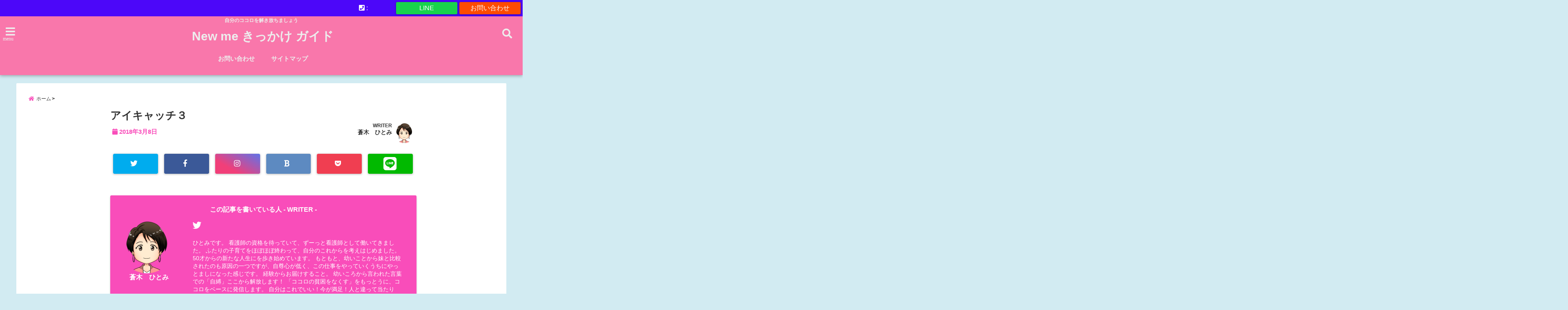

--- FILE ---
content_type: text/html; charset=UTF-8
request_url: https://new-me-kikkake.com/jisingamotenai-kokoronomayoi-hinto/%E3%82%A2%E3%82%A4%E3%82%AD%E3%83%A3%E3%83%83%E3%83%81%EF%BC%93/
body_size: 22119
content:
<!DOCTYPE html>
<!--[if lt IE 7]> <html class="ie6" lang="ja"
	prefix="og: https://ogp.me/ns#" > <![endif]-->
<!--[if IE 7]> <html class="i7" lang="ja"
	prefix="og: https://ogp.me/ns#" > <![endif]-->
<!--[if IE 8]> <html class="ie" lang="ja"
	prefix="og: https://ogp.me/ns#" > <![endif]-->
<!--[if gt IE 8]><!--> <html lang="ja"
	prefix="og: https://ogp.me/ns#" > <!--<![endif]-->
<head>
<meta charset="UTF-8" />
<meta name="viewport" content="width=device-width,initial-scale=1.0,user-scalable=no">
<meta name="format-detection" content="telephone=no" />
<meta name="theme-color" content="#4285f4">

<style>
*{margin:0;padding:0}
main,article,aside,header,canvas,details,figcaption,figure,footer,nav,section,summary{display:block}
body{font-family:font-family: Helvetica Neue, Helvetica, Hiragino Sans, 'ヒラギノ角ゴ ProN W3', Hiragino Kaku Gothic ProN, "メイリオ", Meiryo, sans-serif;min-width:320px;word-wrap:break-word;background-color:#f2f2f2;overflow:hidden}
#wpadminbar{position:fixed!important}
#totalcover{position:relative}
#header-gazou-pc{display:none;}
.gf{font-family:'Yeseva One',sans-serif;font-weight:700}
a{position:relative;color:#4169e1;display:inline-block;text-decoration:underline;transition:.3s}
img,video,object{max-width:100%;height:auto;border:none;vertical-align:bottom;-webkit-transition:.8s;-moz-transition:.8s;-o-transition:.8s;-ms-transition:.8s;transition:.8s}
.smanone{display:none}
.clearfix:after{content:".";display:block;clear:both;height:0;visibility:hidden}
.clearfix{display:inline-block}
.clearfix{display:block}
.clear{clear:both}
iframe{max-width:100%;max-height:100%}
p{font-size:16px;font-weight:300;line-height:1.9em;margin-bottom:20px;clear:both}
header .sitename{font-size:22px;font-weight:800;color:#fff;line-height:22px;padding:0;height:40px;margin-bottom:0}
header .sitename a{font-size:22px;width:90%;color:#333;text-decoration:none;font-weight:700;line-height:40px}
header h1{font-size:12px;color:#666;font-weight:400}
header a{color:#FFF;text-decoration:none}
header .descr{height:12px;text-align:center;font-size:10px;padding:0 10px 3px;color:#666;font-weight:700;margin:0 .67em;line-height:12px}
ul.breadcrumb li {list-style: none;	font-size:12px;}
ul.breadcrumb li a { display: block;float:left; padding: 2px 0 2px 0;margin: 0 5px 0 0;}
ul.breadcrumb li:first-child a:before {content: "\f015";font-family: "Font Awesome\ 5 Free";font-weight: bold;color: #000;margin-right: 5px;}
ul.breadcrumb li a:after {content: ">";font-weight: bold;margin:0 10px 0 2px;margin-right: 5px;color:#010101;}
ul.breadcrumb li:last-child{display:none;}
h2{font-weight:700;font-size:20px;padding:1em 1.5em;background:#f6f6f6;margin:10px 0;border-radius:3px;color:#1a1a1a;line-height:1.6em}
h3 a{color:#333;font-weight:800;text-decoration:none}
#footer-navigation{margin:10px 0 30px}
#footer{background:#997a3d}
#footer_w{width:2000px;margin:20px auto;text-align:left}
#topnews h3{border-width:0}
#topnews dl.clearfix{position:relative;padding:8px 5px;margin:0 0 15px;transition:.3s ease;overflow:hidden;border-radius:2px;box-shadow:0 1px 4px rgba(0,0,0,.3)}
.readmore{display:none}
#topnews .trim{height:90px;overflow:hidden}
#topnews dt{width:40%;float:left;position:relative}
#topnews dt a{width:100%}
#topnews dt img{width:100%}
.category_info p{position:absolute;z-index:1;background:#4899b2;padding:3px;font-size:12px;line-height:14px;color:#fff}
#topnews dd{width:56%;padding:2px 5px;float:left}
#topnews .clearfix dd h3{font-size:14px;font-weight:700;padding:0;margin-bottom:2px}
#topnews .clearfix dd h3 a{font-weight:500;color:#333;text-decoration:none;line-height:1.3em;font-size:.9em}
#topnews .clearfix dd p{font-size:16px;color:#666;line-height:18px}
#topnews .clearfix dd .blog_info p{float:left;font-size:12px;font-weight:700;color:#009fc1;line-height:13px;margin:0 0 3px;padding:0 2px;width:100%}
li.recentcomments a:before{display:none}
#side aside ul li{list-style:none}
#side aside ul{margin:0 5px;padding:5px}
#side aside h4{font-size:14px;font-weight:700;background:#fc51a2;color:#870e4e;padding:10px 5px 10px 10px;margin:0 5px;line-height:33px;border-radius:.15em;clear:both}
#side aside ul li a{display:inline-block;line-height:1.8em;margin:5px 0 15px;padding:0 5px 0 35px;list-style:none}
#side aside ul li a:before{content:"\f35a";font-family:Font Awesome\ 5 Free;position:absolute;left:3px;color:#656565;font-weight:700;font-size:1.2em;top:1px}
#side aside #mybox ul{color:#1a1a1a;margin-bottom:20px;padding:0 5px 10px;border-radius:3px;list-style:none}
#side p{font-size:.8em;line-height:24px}
#before-footer{clear:both}
#before-footer-inner{clear:both}
#main-navigation ul{position:relative;left:50%;float:left}
#main-navigation ul li{list-style:none;padding:0 10px;font-size:13px;display:block;position:relative;left:-50%;float:left}
#main-navigation ul li a{color:#fff;padding:10px;border-radius:1px;background:rgba(255,255,255,0);position:relative;margin:0;font-weight:700;font-size:15px}
#main-navigation li a{text-align:center;text-decoration:none;padding:5px 10px;display:block;-webkit-transition:all .3s ease;-moz-transition:all .3s ease;-o-transition:all .3s ease;transition:all .3s ease}
#main-navigation li ul{display:none;background:rgba(18,16,94,0);border-top:1px #ccc;border-bottom:1px #ccc;border-radius:2px;padding:0;position:absolute;top:100%;left:0;margin:0 0 0 -1px;z-index:999}
#footer-navigation ul{position:relative;left:50%;float:left}
#footer-navigation ul li{list-style:none;padding-left:0;font-size:13px;display:inline;position:relative;left:-50%;float:left}
#footer-navigation li a{text-align:center;margin:10px 5px;text-decoration:none;padding:5px 20px;display:block;font-size:.8em;line-height:1.5em;font-weight:500;color:#fff;background:rgba(255,255,255,0.21)}
#side aside #search{padding-bottom:0;position:relative;clear:both;margin:10px}
#mybox input#s{margin-top:10px;background:#e8e8e8}
form#searchform{position:relative}
#search{margin:75px 10px}
#s{height:60px;color:#333;font-size:16px;border-radius:3px;border-top-style:none;border-right-style:none;border-bottom-style:none;border-left-style:none;background:#fff;z-index:1;padding:10px 50px 10px 5px;width:100%;box-sizing:border-box;position:relative;box-shadow:0 1px 5px rgba(0,0,0,.3)}
button#searchsubmit{width:45px;height:45px;padding:0;font-family:Font Awesome\ 5 Free;font-size:28px;border:none;background:transparent;position:absolute;z-index:1;top:12px;right:5px;color:#5a5a5a}
#side aside button#searchsubmit{top:20px}
#side aside .side-profile a{font-weight:bold;}
.pagination{clear:both;position:relative;font-size:18px;line-height:18px;margin:0 20px 20px;padding:0 0 40px}
.pagination span,.pagination a{display:block;float:left;border-radius:3px;margin:2px 2px 2px 0;padding:6px 9px 5px;text-decoration:none;width:auto;color:#45b0e6}
.pagination .current{padding:6px 9px 5px;color:#fff;background-color:#45b0e6}
#page-top{position:fixed;z-index:997;bottom:70px;right:0;font-size:30px}
#header-upper-area{max-width:100%;padding:0;background:#FFF;margin:0 auto;box-shadow:0 2px 8px 0 rgba(0,0,0,.3);position:relative;z-index:2;width:100%}
.transmission #header-upper-area{position:absolute;background:rgba(0,0,0,0);box-shadow:0 0 0}
.transmission .header-info{position:absolute;bottom:0}
#logo-area{padding:0 10px;margin:0 auto;text-align:center;position:relative}
#logo{width:100%;text-align:center;margin:0 auto}
p.sitename{padding:3px 0;margin:0 35px;height:100%;min-height:40px}
#header-gazou-area{max-width:2500px;padding:0;margin:0 auto;position:relative;overflow:hidden}
#navi-area{text-align:center;max-width:1200px;padding:10px;margin:0 auto}
#top-upper{max-width:1200px;padding:0 auto;margin:0 auto 15px}
#top-under{max-width:820px;margin:0 auto;float:none;clear:both}
header{text-align:center;padding-top:3px}
#gazou{height:auto;max-width:100%!important}
footer{clear:both;padding:20px 0;text-align:center}
html{overflow:auto}
body{overflow:hidden}
footer{margin:0 -200%;padding:20px 200%}
#side aside a{font-weight:400;color:#333;text-decoration:none}
#footer_w{width:100%;margin:0 auto 20px;padding:0}
#footer{clear:both;float:none;width:auto;position:static!important}
#spnaviwrap{padding:0;text-align:center;clear:both}
#spnaviwrap .spnavi ul li{float:left;display:block;width:300px;max-width:23%;height:100%;margin:0 1% 2px}
#spnaviwrap .spnavi ul li{padding:0}
#spnaviwrap .spnavi ul li a{display:-webkit-flex;display:flex;-webkit-align-items:center;align-items:center;-webkit-justify-content:center;justify-content:center;position:relative;height:16px;line-height:12px;text-align:left;padding:7px 5px;color:#fff;font-size:10px;font-weight:700;border-radius:3px}
#speheader{overflow:hidden;background-image:url();background-position:50% 50%;background-repeat:no-repeat;background-size:cover;-webkit-background-size:cover;-moz-background-size:cover;-o-background-size:cover;height:300px;margin:0 -100px;font-size:10px}
#header-sp-wrap{overflow:hidden;height:100%;}
#header-sp{position:relative;margin:-5px -0}
#header-sp-innner-center{position: absolute;top: 50%;left: 50%;-webkit-transform: translate(-50%,-50%);-moz-transform: translate(-50%,-50%);-ms-transform: translate(-50%,-50%);-o-transform: translate(-50%,-50%);transform: translate(-50%,-50%);width: 90%;height: auto;}
.header-info{display:block;font-size:.85em;text-align:center;margin:0 auto;padding:0;position:absolute;width:100%}
.header-info a{width:80%;display:block;color:#fff;font-weight:700;padding:7px 10px;border-radius:30px;margin:10px auto;text-decoration:none;box-shadow:0 3px 8px -3px rgba(0,0,0,.3);background:#ff0074;position:relative;z-index:1}
#wrapper{max-width:600px;padding:0;margin:0 auto}
#content{float:left;margin:0 auto;width:100%}
#contentInner{background:#fff;border-radius:2px}
main{margin:0 0 10px;padding:0 5px 40px}
.lpwide2{background:#fff;margin:0 -100px;padding:20px 100px;clear:both}
.lpwide2-inner{max-width:420px;width:100%;padding:0}
.textwidget{margin:0;padding:5px}
#copy{background:#000;padding:5px 500px 10px;text-align:center;color:#fff;width:auto;margin:0 -500px;clear:both}
#copy a{color:#eaeaea;text-decoration:none}
#copy p{margin-bottom:0;font-size:.75em}
.ripple{position:relative;overflow:hidden}
h2.toppage{background:none;text-align:center;margin:0}
#start-menu{display:none}
#left-menu{width:40px;height:40px;line-height:40px;border-radius:3px;text-align:center;font-size:23px;color:#fff;position:absolute;z-index:1;padding:3px;top:-5px;left:-1px;animation:fadeIn .5s ease 0 1 normal}
.menu-title{font-family:'Noto Sans JP';position:absolute;font-size:10px;top:25px;left:7px;animation:fadeIn .3s ease 0 1 normal;color:#fff}
#left-menu-wrap ul li a{color:#2d2d2d;font-size:.9em;font-weight:700;width:100%;padding:5px;margin:5px 0}
#left-menu-wrap ul{list-style:none}
#left-menu-wrap ul.sub-menu{padding-left:20px}
#left-menu-wrap ul.sub-menu a{font-weight:500}
#left-menu-wrap{position:fixed;z-index:998;top:0;left:-400px;overflow:hidden;width:265px;height:85%;overflow-y:auto;color:#1a1a1a;text-align:left;background:#fff;margin:0 auto;padding:150px 10px 0;border-radius:3px;box-shadow:0 5px 14px 3px rgba(0,0,0,.3)}
.left-menu-yohaku{padding:50px}
.left-menu-header{display:block;background:#3298b0;position:absolute;top:0;height:150px;width:100%;left:0}
.left-menu-header p.sitename{display:block;position:relative;top:80px;padding:5px;margin:0}
.left-menu-close{display:none}
#start-search{display:none}
#search-button{position:absolute;z-index:1;padding:3px;top:-2px;right:5px;width:36px;height:36px;line-height:38px;border-radius:50%;text-align:center;font-size:20px;color:#fff;-webkit-transition:all .3s ease;-moz-transition:all .3s ease;-o-transition:all .3s ease;overflow:hidden;z-index:997}
#search-button-close{display:none}
#search-wrap{display:none}
li.cat-item{list-style:none}
#footer_w{width:98%;margin:0 2% 20px;padding:0}
#top-under{max-width:800px}
#before-footer .textwidget{padding:0 10px}
.header-contact{position:fixed;bottom:0;width:100%;left:0;text-align:center;z-index:3}
#wp-a11y-speak-polite{display:none}
.footer-fix-menu{position:fixed;bottom:0;height:65px;background:#f3f3f3;z-index:9999;border-top:1px solid #ccc}
.footer-fix-menu a{color:#494949;text-decoration:none}
.footer-table-ul.pcnone{display:table;padding:0;table-layout:fixed;text-align:center;width:100%}
.footer-table-ul.pcnone li{display:table-cell;vertical-align:top;height:65px;background:#f3f3f3}
.footer-icon{font-size:1.5em}
.footer-memu-text{font-size:10px;margin:2px 0 0}
.social-share-button{max-width:320px;margin:0 auto;padding:10px;text-align:center}
.social-share-button ul{padding:0;margin:10px 0}
#side aside #mybox .social-share-button ul{padding:0;margin:0}
#side aside .social-share-button ul li a{display:block;padding:0;margin:0 auto;width:40px;font-size:1.4em;border-radius:50%;color:#333}
#side aside .social-share-button ul li{line-height:1.5em;padding:5px}
.social-share-button ul{display:table;table-layout:fixed;text-align:center;width:100%}
.social-share-button ul li{display:table-cell;vertical-align:center}
.social-share-button ul li a:before{display:none}
.side-name{font-size:1.2em;font-weight:700;text-align:center;margin:3px 0}
.side-job{text-align:center;font-size:.85em;font-weight:700;margin:10px auto;line-height:20px}
.side-profimg{text-align:center;margin:0}
.side-profimg img{border-radius:50%;margin:0}
.side-profile p{margin:10px 0;padding:0 5px}
.side-profile .social-share-button{padding:0}
.social-prof-link a{padding:10px}
@media only screen and (min-width: 420px){
ul.breadcrumb li a {margin: 10px 5px 10px 0;}
}
@media only screen and (min-width: 781px) {
.footer-table-ul.pcnone{display:none;}
#header-gazou-pc{display:block;}
}
</style>

<link rel="alternate" type="application/rss+xml" title="New me きっかけ ガイド RSS Feed" href="https://new-me-kikkake.com/feed/" />
<link rel="pingback" href="https://new-me-kikkake.com/xmlrpc.php" />
<link rel="pingback" href="https://new-me-kikkake.com/xmlrpc.php" />
<link rel="preconnect" href="https://use.fontawesome.com">
<link rel="preconnect" href="https://ajax.googleapis.com">
<link rel="preconnect" href="https://fonts.googleapis.com">
<link rel="preconnect" href="https://connect.facebook.net">
<link rel="preconnect" href="https://p.rfihub.com">
<link rel="preconnect" href="https://tags.bkrtx.com">
<link rel="preconnect" href="https://www.googletagmanager.com">
<link rel="preconnect" href="https://cdn.treasuredata.com">
<link rel="preconnect" href="https://uh.nakanohito.jp">
<link rel="preconnect" href="https://a.o2u.jp">
<link rel="preconnect" href="https://sync.im-apps.net">
<link rel="preconnect" href="https://jp-gmtdmp.mookie1.com">
<link rel="preconnect" href="https://www.googleadservices.com">
<link rel="preconnect" href="https://cm.g.doubleclick.net">
<link rel="preconnect" href="https://cdn.audiencedata.net">
<link rel="preconnect" href="https://ps.eyeota.net">
<link rel="preconnect" href="https://tg.socdm.com">

		<!-- All in One SEO 4.1.0.3 -->
		<title>アイキャッチ３ | New me きっかけ ガイド</title>
		<meta name="robots" content="max-snippet:-1, max-image-preview:large, max-video-preview:-1"/>
		<meta property="og:site_name" content="New me　きっかけ ガイド" />
		<meta property="og:type" content="article" />
		<meta property="og:title" content="アイキャッチ３ | New me きっかけ ガイド" />
		<meta property="fb:admins" content="profile.php?id=100008082759076" />
		<meta property="og:image" content="https://new-me-kikkake.com/wp-content/uploads/2018/03/871256dfe9bf18befc8d7eee0cc3029a.jpg" />
		<meta property="og:image:secure_url" content="https://new-me-kikkake.com/wp-content/uploads/2018/03/871256dfe9bf18befc8d7eee0cc3029a.jpg" />
		<meta property="og:image:width" content="1000" />
		<meta property="og:image:height" content="667" />
		<meta property="article:published_time" content="2018-03-08T14:11:56Z" />
		<meta property="article:modified_time" content="2018-03-08T14:11:56Z" />
		<meta property="article:publisher" content="http://New-me-kikkake-life-1445962525521306/?ref=bookmarks" />
		<meta name="twitter:card" content="summary_large_image" />
		<meta name="twitter:site" content="@audrey_chihiro" />
		<meta name="twitter:domain" content="new-me-kikkake.com" />
		<meta name="twitter:title" content="アイキャッチ３ | New me きっかけ ガイド" />
		<meta name="twitter:creator" content="@audrey_chihiro" />
		<meta name="twitter:image" content="https://new-me-kikkake.com/wp-content/uploads/2018/03/871256dfe9bf18befc8d7eee0cc3029a.jpg" />
		<meta name="google" content="nositelinkssearchbox" />
		<!-- All in One SEO -->

<link rel='dns-prefetch' href='//webfonts.xserver.jp' />
<link rel='dns-prefetch' href='//ajax.googleapis.com' />
<link rel='dns-prefetch' href='//s.w.org' />
		<script type="text/javascript">
			window._wpemojiSettings = {"baseUrl":"https:\/\/s.w.org\/images\/core\/emoji\/13.0.1\/72x72\/","ext":".png","svgUrl":"https:\/\/s.w.org\/images\/core\/emoji\/13.0.1\/svg\/","svgExt":".svg","source":{"concatemoji":"https:\/\/new-me-kikkake.com\/wp-includes\/js\/wp-emoji-release.min.js?ver=5.7.14"}};
			!function(e,a,t){var n,r,o,i=a.createElement("canvas"),p=i.getContext&&i.getContext("2d");function s(e,t){var a=String.fromCharCode;p.clearRect(0,0,i.width,i.height),p.fillText(a.apply(this,e),0,0);e=i.toDataURL();return p.clearRect(0,0,i.width,i.height),p.fillText(a.apply(this,t),0,0),e===i.toDataURL()}function c(e){var t=a.createElement("script");t.src=e,t.defer=t.type="text/javascript",a.getElementsByTagName("head")[0].appendChild(t)}for(o=Array("flag","emoji"),t.supports={everything:!0,everythingExceptFlag:!0},r=0;r<o.length;r++)t.supports[o[r]]=function(e){if(!p||!p.fillText)return!1;switch(p.textBaseline="top",p.font="600 32px Arial",e){case"flag":return s([127987,65039,8205,9895,65039],[127987,65039,8203,9895,65039])?!1:!s([55356,56826,55356,56819],[55356,56826,8203,55356,56819])&&!s([55356,57332,56128,56423,56128,56418,56128,56421,56128,56430,56128,56423,56128,56447],[55356,57332,8203,56128,56423,8203,56128,56418,8203,56128,56421,8203,56128,56430,8203,56128,56423,8203,56128,56447]);case"emoji":return!s([55357,56424,8205,55356,57212],[55357,56424,8203,55356,57212])}return!1}(o[r]),t.supports.everything=t.supports.everything&&t.supports[o[r]],"flag"!==o[r]&&(t.supports.everythingExceptFlag=t.supports.everythingExceptFlag&&t.supports[o[r]]);t.supports.everythingExceptFlag=t.supports.everythingExceptFlag&&!t.supports.flag,t.DOMReady=!1,t.readyCallback=function(){t.DOMReady=!0},t.supports.everything||(n=function(){t.readyCallback()},a.addEventListener?(a.addEventListener("DOMContentLoaded",n,!1),e.addEventListener("load",n,!1)):(e.attachEvent("onload",n),a.attachEvent("onreadystatechange",function(){"complete"===a.readyState&&t.readyCallback()})),(n=t.source||{}).concatemoji?c(n.concatemoji):n.wpemoji&&n.twemoji&&(c(n.twemoji),c(n.wpemoji)))}(window,document,window._wpemojiSettings);
		</script>
		<style type="text/css">
img.wp-smiley,
img.emoji {
	display: inline !important;
	border: none !important;
	box-shadow: none !important;
	height: 1em !important;
	width: 1em !important;
	margin: 0 .07em !important;
	vertical-align: -0.1em !important;
	background: none !important;
	padding: 0 !important;
}
</style>
	<link rel='stylesheet' id='wp-block-library-css'  href='https://new-me-kikkake.com/wp-content/plugins/gutenberg/build/block-library/style.css?ver=11.8.0' type='text/css' media='all' />
<style id='global-styles-inline-css' type='text/css'>
body{--wp--preset--color--black: #000000;--wp--preset--color--cyan-bluish-gray: #abb8c3;--wp--preset--color--white: #ffffff;--wp--preset--color--pale-pink: #f78da7;--wp--preset--color--vivid-red: #cf2e2e;--wp--preset--color--luminous-vivid-orange: #ff6900;--wp--preset--color--luminous-vivid-amber: #fcb900;--wp--preset--color--light-green-cyan: #7bdcb5;--wp--preset--color--vivid-green-cyan: #00d084;--wp--preset--color--pale-cyan-blue: #8ed1fc;--wp--preset--color--vivid-cyan-blue: #0693e3;--wp--preset--color--vivid-purple: #9b51e0;--wp--preset--gradient--vivid-cyan-blue-to-vivid-purple: linear-gradient(135deg,rgba(6,147,227,1) 0%,rgb(155,81,224) 100%);--wp--preset--gradient--light-green-cyan-to-vivid-green-cyan: linear-gradient(135deg,rgb(122,220,180) 0%,rgb(0,208,130) 100%);--wp--preset--gradient--luminous-vivid-amber-to-luminous-vivid-orange: linear-gradient(135deg,rgba(252,185,0,1) 0%,rgba(255,105,0,1) 100%);--wp--preset--gradient--luminous-vivid-orange-to-vivid-red: linear-gradient(135deg,rgba(255,105,0,1) 0%,rgb(207,46,46) 100%);--wp--preset--gradient--very-light-gray-to-cyan-bluish-gray: linear-gradient(135deg,rgb(238,238,238) 0%,rgb(169,184,195) 100%);--wp--preset--gradient--cool-to-warm-spectrum: linear-gradient(135deg,rgb(74,234,220) 0%,rgb(151,120,209) 20%,rgb(207,42,186) 40%,rgb(238,44,130) 60%,rgb(251,105,98) 80%,rgb(254,248,76) 100%);--wp--preset--gradient--blush-light-purple: linear-gradient(135deg,rgb(255,206,236) 0%,rgb(152,150,240) 100%);--wp--preset--gradient--blush-bordeaux: linear-gradient(135deg,rgb(254,205,165) 0%,rgb(254,45,45) 50%,rgb(107,0,62) 100%);--wp--preset--gradient--luminous-dusk: linear-gradient(135deg,rgb(255,203,112) 0%,rgb(199,81,192) 50%,rgb(65,88,208) 100%);--wp--preset--gradient--pale-ocean: linear-gradient(135deg,rgb(255,245,203) 0%,rgb(182,227,212) 50%,rgb(51,167,181) 100%);--wp--preset--gradient--electric-grass: linear-gradient(135deg,rgb(202,248,128) 0%,rgb(113,206,126) 100%);--wp--preset--gradient--midnight: linear-gradient(135deg,rgb(2,3,129) 0%,rgb(40,116,252) 100%);--wp--preset--duotone--dark-grayscale: url('#wp-duotone-dark-grayscale');--wp--preset--duotone--grayscale: url('#wp-duotone-grayscale');--wp--preset--duotone--purple-yellow: url('#wp-duotone-purple-yellow');--wp--preset--duotone--blue-red: url('#wp-duotone-blue-red');--wp--preset--duotone--midnight: url('#wp-duotone-midnight');--wp--preset--duotone--magenta-yellow: url('#wp-duotone-magenta-yellow');--wp--preset--duotone--purple-green: url('#wp-duotone-purple-green');--wp--preset--duotone--blue-orange: url('#wp-duotone-blue-orange');--wp--preset--font-size--small: 13px;--wp--preset--font-size--normal: 16px;--wp--preset--font-size--medium: 20px;--wp--preset--font-size--large: 36px;--wp--preset--font-size--huge: 42px;}.has-black-color{color: var(--wp--preset--color--black) !important;}.has-cyan-bluish-gray-color{color: var(--wp--preset--color--cyan-bluish-gray) !important;}.has-white-color{color: var(--wp--preset--color--white) !important;}.has-pale-pink-color{color: var(--wp--preset--color--pale-pink) !important;}.has-vivid-red-color{color: var(--wp--preset--color--vivid-red) !important;}.has-luminous-vivid-orange-color{color: var(--wp--preset--color--luminous-vivid-orange) !important;}.has-luminous-vivid-amber-color{color: var(--wp--preset--color--luminous-vivid-amber) !important;}.has-light-green-cyan-color{color: var(--wp--preset--color--light-green-cyan) !important;}.has-vivid-green-cyan-color{color: var(--wp--preset--color--vivid-green-cyan) !important;}.has-pale-cyan-blue-color{color: var(--wp--preset--color--pale-cyan-blue) !important;}.has-vivid-cyan-blue-color{color: var(--wp--preset--color--vivid-cyan-blue) !important;}.has-vivid-purple-color{color: var(--wp--preset--color--vivid-purple) !important;}.has-black-background-color{background-color: var(--wp--preset--color--black) !important;}.has-cyan-bluish-gray-background-color{background-color: var(--wp--preset--color--cyan-bluish-gray) !important;}.has-white-background-color{background-color: var(--wp--preset--color--white) !important;}.has-pale-pink-background-color{background-color: var(--wp--preset--color--pale-pink) !important;}.has-vivid-red-background-color{background-color: var(--wp--preset--color--vivid-red) !important;}.has-luminous-vivid-orange-background-color{background-color: var(--wp--preset--color--luminous-vivid-orange) !important;}.has-luminous-vivid-amber-background-color{background-color: var(--wp--preset--color--luminous-vivid-amber) !important;}.has-light-green-cyan-background-color{background-color: var(--wp--preset--color--light-green-cyan) !important;}.has-vivid-green-cyan-background-color{background-color: var(--wp--preset--color--vivid-green-cyan) !important;}.has-pale-cyan-blue-background-color{background-color: var(--wp--preset--color--pale-cyan-blue) !important;}.has-vivid-cyan-blue-background-color{background-color: var(--wp--preset--color--vivid-cyan-blue) !important;}.has-vivid-purple-background-color{background-color: var(--wp--preset--color--vivid-purple) !important;}.has-black-border-color{border-color: var(--wp--preset--color--black) !important;}.has-cyan-bluish-gray-border-color{border-color: var(--wp--preset--color--cyan-bluish-gray) !important;}.has-white-border-color{border-color: var(--wp--preset--color--white) !important;}.has-pale-pink-border-color{border-color: var(--wp--preset--color--pale-pink) !important;}.has-vivid-red-border-color{border-color: var(--wp--preset--color--vivid-red) !important;}.has-luminous-vivid-orange-border-color{border-color: var(--wp--preset--color--luminous-vivid-orange) !important;}.has-luminous-vivid-amber-border-color{border-color: var(--wp--preset--color--luminous-vivid-amber) !important;}.has-light-green-cyan-border-color{border-color: var(--wp--preset--color--light-green-cyan) !important;}.has-vivid-green-cyan-border-color{border-color: var(--wp--preset--color--vivid-green-cyan) !important;}.has-pale-cyan-blue-border-color{border-color: var(--wp--preset--color--pale-cyan-blue) !important;}.has-vivid-cyan-blue-border-color{border-color: var(--wp--preset--color--vivid-cyan-blue) !important;}.has-vivid-purple-border-color{border-color: var(--wp--preset--color--vivid-purple) !important;}.has-vivid-cyan-blue-to-vivid-purple-gradient-background{background: var(--wp--preset--gradient--vivid-cyan-blue-to-vivid-purple) !important;}.has-light-green-cyan-to-vivid-green-cyan-gradient-background{background: var(--wp--preset--gradient--light-green-cyan-to-vivid-green-cyan) !important;}.has-luminous-vivid-amber-to-luminous-vivid-orange-gradient-background{background: var(--wp--preset--gradient--luminous-vivid-amber-to-luminous-vivid-orange) !important;}.has-luminous-vivid-orange-to-vivid-red-gradient-background{background: var(--wp--preset--gradient--luminous-vivid-orange-to-vivid-red) !important;}.has-very-light-gray-to-cyan-bluish-gray-gradient-background{background: var(--wp--preset--gradient--very-light-gray-to-cyan-bluish-gray) !important;}.has-cool-to-warm-spectrum-gradient-background{background: var(--wp--preset--gradient--cool-to-warm-spectrum) !important;}.has-blush-light-purple-gradient-background{background: var(--wp--preset--gradient--blush-light-purple) !important;}.has-blush-bordeaux-gradient-background{background: var(--wp--preset--gradient--blush-bordeaux) !important;}.has-luminous-dusk-gradient-background{background: var(--wp--preset--gradient--luminous-dusk) !important;}.has-pale-ocean-gradient-background{background: var(--wp--preset--gradient--pale-ocean) !important;}.has-electric-grass-gradient-background{background: var(--wp--preset--gradient--electric-grass) !important;}.has-midnight-gradient-background{background: var(--wp--preset--gradient--midnight) !important;}.has-small-font-size{font-size: var(--wp--preset--font-size--small) !important;}.has-normal-font-size{font-size: var(--wp--preset--font-size--normal) !important;}.has-medium-font-size{font-size: var(--wp--preset--font-size--medium) !important;}.has-large-font-size{font-size: var(--wp--preset--font-size--large) !important;}.has-huge-font-size{font-size: var(--wp--preset--font-size--huge) !important;}
</style>
<link rel='stylesheet' id='sb-type-std-css'  href='https://new-me-kikkake.com/wp-content/plugins/speech-bubble/css/sb-type-std.css?ver=5.7.14' type='text/css' media='all' />
<link rel='stylesheet' id='sb-type-fb-css'  href='https://new-me-kikkake.com/wp-content/plugins/speech-bubble/css/sb-type-fb.css?ver=5.7.14' type='text/css' media='all' />
<link rel='stylesheet' id='sb-type-fb-flat-css'  href='https://new-me-kikkake.com/wp-content/plugins/speech-bubble/css/sb-type-fb-flat.css?ver=5.7.14' type='text/css' media='all' />
<link rel='stylesheet' id='sb-type-ln-css'  href='https://new-me-kikkake.com/wp-content/plugins/speech-bubble/css/sb-type-ln.css?ver=5.7.14' type='text/css' media='all' />
<link rel='stylesheet' id='sb-type-ln-flat-css'  href='https://new-me-kikkake.com/wp-content/plugins/speech-bubble/css/sb-type-ln-flat.css?ver=5.7.14' type='text/css' media='all' />
<link rel='stylesheet' id='sb-type-pink-css'  href='https://new-me-kikkake.com/wp-content/plugins/speech-bubble/css/sb-type-pink.css?ver=5.7.14' type='text/css' media='all' />
<link rel='stylesheet' id='sb-type-rtail-css'  href='https://new-me-kikkake.com/wp-content/plugins/speech-bubble/css/sb-type-rtail.css?ver=5.7.14' type='text/css' media='all' />
<link rel='stylesheet' id='sb-type-drop-css'  href='https://new-me-kikkake.com/wp-content/plugins/speech-bubble/css/sb-type-drop.css?ver=5.7.14' type='text/css' media='all' />
<link rel='stylesheet' id='sb-type-think-css'  href='https://new-me-kikkake.com/wp-content/plugins/speech-bubble/css/sb-type-think.css?ver=5.7.14' type='text/css' media='all' />
<link rel='stylesheet' id='sb-no-br-css'  href='https://new-me-kikkake.com/wp-content/plugins/speech-bubble/css/sb-no-br.css?ver=5.7.14' type='text/css' media='all' />
<link rel='stylesheet' id='toc-screen-css'  href='https://new-me-kikkake.com/wp-content/plugins/table-of-contents-plus/screen.min.css?ver=2002' type='text/css' media='all' />
<link rel='stylesheet' id='style-css'  href='https://new-me-kikkake.com/wp-content/themes/seal1_5/style.css?ver=5.7.14' type='text/css' media='all' />
<link rel='stylesheet' id='child-style-css'  href='https://new-me-kikkake.com/wp-content/themes/seal1_5_child/style.css?ver=5.7.14' type='text/css' media='all' />
<link rel="https://api.w.org/" href="https://new-me-kikkake.com/wp-json/" /><link rel="alternate" type="application/json" href="https://new-me-kikkake.com/wp-json/wp/v2/media/475" /><link rel='shortlink' href='https://new-me-kikkake.com/?p=475' />
<link rel="alternate" type="application/json+oembed" href="https://new-me-kikkake.com/wp-json/oembed/1.0/embed?url=https%3A%2F%2Fnew-me-kikkake.com%2Fjisingamotenai-kokoronomayoi-hinto%2F%25e3%2582%25a2%25e3%2582%25a4%25e3%2582%25ad%25e3%2583%25a3%25e3%2583%2583%25e3%2583%2581%25ef%25bc%2593%2F" />
<link rel="alternate" type="text/xml+oembed" href="https://new-me-kikkake.com/wp-json/oembed/1.0/embed?url=https%3A%2F%2Fnew-me-kikkake.com%2Fjisingamotenai-kokoronomayoi-hinto%2F%25e3%2582%25a2%25e3%2582%25a4%25e3%2582%25ad%25e3%2583%25a3%25e3%2583%2583%25e3%2583%2581%25ef%25bc%2593%2F&#038;format=xml" />
<script type="text/javascript">
	window._wp_rp_static_base_url = 'https://wprp.zemanta.com/static/';
	window._wp_rp_wp_ajax_url = "https://new-me-kikkake.com/wp-admin/admin-ajax.php";
	window._wp_rp_plugin_version = '3.6.4';
	window._wp_rp_post_id = '475';
	window._wp_rp_num_rel_posts = '4';
	window._wp_rp_thumbnails = true;
	window._wp_rp_post_title = '%E3%82%A2%E3%82%A4%E3%82%AD%E3%83%A3%E3%83%83%E3%83%81%EF%BC%93';
	window._wp_rp_post_tags = [];
	window._wp_rp_promoted_content = true;
</script>
<link rel="stylesheet" href="https://new-me-kikkake.com/wp-content/plugins/wordpress-23-related-posts-plugin/static/themes/vertical.css?version=3.6.4" />

<style type="text/css">




/*カスタマイザーサイトカラー*/
/*1-AB*/
#header-upper-area {
	background: -webkit-linear-gradient(left, #f977ab, #f977ab); 
	background: linear-gradient(to right, #f977ab, #f977ab); 
}

/* 2*/
#left-menu { color: #ededed;}
header .sitename a { color: #ededed;}
header h1 { color: #ededed;}
header .descr { color: #ededed;}
.menu-title { color: #ededed;}
header .sitename { color: #ededed;}
#main-navigation ul li a { color: #ededed;}
#search-button{ color: #ededed;}
/*3*/
.left-menu-header { background:#067bc9;}
#left-menu-wrap h4 { background:#067bc9;}

/*4*/
#spnaviwrap .spnavi ul li a { color: #ffffff;}
#navi-large-area a { color: #ffffff;}

/* 5*/
#spnaviwrap .spnavi ul li a{ background:#7fb7e8;}
/* 6*/
#main-navigation li a:hover {color: #efff89;}


/* 7*/
#main-navigation li a:hover{ background:#b4ead6;}
/* 8*/
#main-navigation li ul li a{ color: #ffffff;}

/*9*/
#main-navigation li ul li a{background:#0375b7;}



/* 8*/
body { color:#333333;}
.post h3 {	color:#333333;}

/* 9*/
a { color:#1a66ff;
}
/*ページャー*/
.pagination span, .pagination a {color: #1a66ff;}
.pagination .current {
	background-color: #1a66ff;
}
#comments input[type="submit"]{
	background-color: #1a66ff;
}
.kijisita-category a{background:#1a66ff;}
.hashtag a {color: #1a66ff;}
#prof-kijisita .prof-under-article-right-profurl a{background: #1a66ff;}
.tagcloud a{background: #1a66ff;}
#breadcrumb i.fa.fa-home{color: #1a66ff;}
#breadcrumb i.fa.fa-folder{color: #1a66ff;}
/* 10*/
a:hover { color:#50c1a3;}
/*ページャー*/
.pagination a:hover {background-color: #50c1a3;}
#comments input[type="submit"]:hover{background-color: #50c1a3;}

/* 11*/
.btn-wrap a{ 
	background:#F44336;
	border:2px solid #F44336;
}
.btn-wrap.kotei1 a{ 
	background:#F44336;
	border:1px solid #F44336;
}

.btn-wrap.ghost a {
    border: 2px solid #F44336;
    color: #F44336;
}

/* 12*/
/*普通のボタンの色*/
.btn-wrap a:hover{ 
	background:#FF9800;
	border:2px solid #FF9800;
}
/*固定幅1のボタン*/
.btn-wrap.kotei1 a:hover{ 
	background:#FF9800;
	color:#fff;
	border:1px solid #FF9800;
}
.btn-wrap.ghost a:hover {
    border: 2px solid #FF9800;
	background:#FF9800;
    color: #fff;
}

/* 13*/
.btn-wrap.spe a {
	border: 2px solid #e57a00;
	background-color:#e57a00;
}

.btn-wrap.spe a::before,
.btn-wrap.spe a::after {
	background: #e57a00;
}
.btn-wrap.spe2 a {
	border: 2px solid #e57a00;
	background-color:#e57a00;
}

.btn-wrap.spe2 a::before,
.btn-wrap.spe2 a::after {
	background: #e57a00;
}
.btn-wrap.ghostspe a {
	border: 2px solid #e57a00;
	color: #e57a00;
}
.btn-wrap.zoomin a {
	border: 2px solid #e57a00;
	color: #e57a00;
}
.btn-wrap.zoomin a:hover::after {
	background: #e57a00;
}
.btn-wrap.zoomin a:hover {
	background-color: #e57a00;
	border-color: #e57a00;
}
.btn-wrap.down a{
	border: 2px solid #e57a00;
	color: #e57a00;
}
.btn-wrap.down a::after {
	background: #e57a00;
}


/* 14*/
.btn-wrap.spe a:hover {
	border-color: #ffffff;
	color: #ffffff;
}

.btn-wrap.spe a:hover::before,
.btn-wrap.spe a:hover::after {
	background-color: #ffffff;
}
.btn-wrap.spe2 a:hover {
	border-color: #ffffff;
	color: #ffffff;
}

.btn-wrap.spe2 a:hover::before,
.btn-wrap.spe2 a:hover::after {
	background-color: #ffffff;
}
.btn-wrap.ghostspe a:hover {
	background-color: #ffffff;
	border-color: #ffffff;
}


/* 15*/
.post h2{background: #6bc4be;}
h2{background: #6bc4be;}
.post .fukidasi h2{background: #6bc4be;}
.post .material h2{background: #6bc4be;}
.post .fukidasi h2:after{border-top: 15px solid #6bc4be;}
.post .shadow h2{background: #6bc4be;}
.post .ribbon h2{background: #6bc4be;}
.post .ribbon h2::before,
.post .ribbon h2::after{border-top: 5px solid #6bc4be;}
.post .ribbon h2::before{border-left: 5px solid #6bc4be;}
.post .ribbon h2::after{border-right: 5px solid #6bc4be;}
.post .under-gradline h2{color:#6bc4be;}
.post .under-gradline h2:after{
	background: -moz-linear-gradient(to right, #6bc4be, transparent);
	background: -webkit-linear-gradient(to right, #6bc4be, transparent);
	background: linear-gradient(to right, #6bc4be, transparent);
}
.post .first-big h2{color:#1a1a1a;}
.post .first-big h2:first-letter {
	color:#6bc4be;
	border-bottom:solid 3px #6bc4be;
}
.post .hamiwaku h2{
	border-top: solid 3px #6bc4be;
	border-bottom: solid 3px #6bc4be;
	color:#6bc4be;
}
.post .hamiwaku h2:before,.post .hamiwaku h2:after{
	background-color: #6bc4be;
}
.post .chapter h2{
	border:3px solid #6bc4be;
	color:#6bc4be;
}
.post .chapter h2::after{color: #6bc4be;}
.post .icon h2 {background:#6bc4be;}
.post h3 {
	border-color: #6bc4be;
	color:#6bc4be;
}
.post .h3underline h3 {
	border-color: #6bc4be;
	color:#6bc4be;
}
.post .thin-underline h3 {
	border-color: #6bc4be;
	color:#6bc4be;
}
.post .lh3 h3{
	border-color: #6bc4be;
	color:#6bc4be;
}
.post .stripes h3:after {
background: -webkit-repeating-linear-gradient(-45deg, #6bc4be, #6bc4be 0px, #fff 2px, #fff 2px);
background: repeating-linear-gradient(-45deg, #6bc4be, #6bc4be 0px, #fff 2px, #fff 2px);
}
.post .box2 h3{color: #6bc4be;}
.post .box2 h3::before{color: #6bc4be;}
.post .box2 h3::after{color: #A1B8D1;}
.post h4{	color:#6bc4be;}
.post .trans-color h4{	color:#6bc4be;}
.post .cube-icon h4{	color:#6bc4be;}
.post .left-border h4{border-color: #6bc4be;}
.post .left-thin-border h4{border-color: #6bc4be;}
#newposts h4.widgettitle {
background: #6bc4be;
}
.sankaku {
    border-top: 30px solid #6bc4be;
}
#side aside h4{background:#6bc4be;}

/* 16*/
h2{color: #ffffff;}
.post .material h2{color: #ffffff;}
h2.toppage{color:#1a1a1a;}
h2.archiev{color:#1a1a1a;}
.post h2{color: #ffffff;}
.post .ribbon h2{color: #ffffff;}
.post .icon h2 {color: #ffffff;}
.post .icon h2:before{color: #ffffff;}
#newposts h4.widgettitle {color: #ffffff;}
#side aside h4{color: #ffffff;}
#newposts h4.widgettitle span{color: #ffffff;}

/* 17*/
ul.breadcrumb li:first-child a:before{color: #f94dba;}
.category_info p{background: #f94dba;}
.prof-under-article{background: #f94dba;}
#prof-kijisita{background: #f94dba;}
.blogbox p { color: #f94dba;}
.koukai { color: #f94dba;}
.koushin { color: #f94dba;}
#kanren .clearfix dt .blog_info {background: #f94dba;}
.post ul li:before {background: #f94dba;}
ol li:before  {color: #f94dba;}
.page-template-page-one-column main ul li:before {background: #f94dba;}
.page-template-page-one-column main ol li:before {color: #f94dba;}
.blog-card-title::before {background: #f94dba;}
.share-wrap{background: #f94dba;}
.p-entry__push {background: #f94dba;}
.p-shareButton__a-cont{background: #f94dba;}
.flow {background: #f94dba;}
.btn-wrap.kotei2 a{ 
	background:#f94dba;
	border:1px solid #f94dba;
}
.btn-wrap.kotei2 a:hover{ 
	color:#f94dba;
	border:1px solid #f94dba;
}
.prev dt{background: #f94dba;}
.next dt{background: #f94dba;}
#topnews .clearfix dd .blog_info p{color: #f94dba;}
.readmore.wide-card{ color: #f94dba;}
#newposts span{ color: #f94dba;}
p.has-drop-cap:not(:focus)::first-letter{ color: #f94dba;}
/* 18*/
.category_info p{ color: #ffffff;}
.prof-under-article-title{ color: #ffffff;}
.blog-card-title::before{ color: #ffffff;}
.p-entry__push{ color: #ffffff;}
.p-entry__note{ color: #ffffff;}
.p-shareButton__a-cont__btn p{ color: #ffffff;}
.prev dt a{ color: #ffffff;}
.next dt a{ color: #ffffff;}
.prof-under-article{ color: #ffffff;}
.prof-under-article-right-sns a{ color: #ffffff;}
.prof-under-article-name a{ color: #ffffff;}
/* 19*/
#cta-area{
	border-color:#ffc0cb;
	background:#ffc0cb;
}

/* 20*/
#footer {	background: #4bccc7;
	}

/* 21*/
#footer h4 {
	color: #424242;
}
#footer h4 a {
	color: #424242;
}
#footer-navigation li a{
	color: #424242;
}
#footer_w ul li {
	color: #424242;
}
#footer .copy {
	color: #424242;
}
#footer p {
	color:#424242;
}

#footer_w a:hover {
		color: #424242;
	}
/* 22*/
#footer_w a {
		color: #6d98bf;
	}
#footer .copy a {
		color: #6d98bf;
	}
#footer_w ul li a:before {
		color: #6d98bf;
}
/* 23*/
#copy{background:#57d341;}

/* 24*/
#page-top a{background:#ff8484;}

/* 25*/
.header-info a{	background: #db7f9d;}

/* 26*/
.header-info a:hover{	background: #ffbfc6;}

/* 27*/
#topnews dl.clearfix{background: #f9bbcc;}
#newposts dl.clearfix{background: #f9bbcc;}
.prev.ripple, .next.ripple{background: #f9bbcc;}
.kanren dl{background: #f9bbcc;}
.side-profile{background: #f9bbcc;}
.cardlink dl{background: #f9bbcc;}
/* 28*/
#topnews .clearfix dd h3 a{color: #494949;}
#newposts dl dd a{color: #494949;}
.prev-title p, .next-title p{color: #494949;}
.prev-label, .next-label{color: #494949;}
.kanren dd h5{color: #494949;}
.side-profile{color: #494949;}
#side aside .side-profile a{color: #494949;}
#side aside .social-share-button ul li a{color: #494949;}
.cardlink a{color: #494949;}
/* 31.32 */
.header-contact{background: #4c07f9;}
.contact-message{color: #ffffff;}
.contact-tel a{color:#fff;}

/* 34.35 */
body{background:#d2ebf2;}
#contentInner{background:#ffffff;}

/*36.37*/
#toc_container p.toc_title, #toc_container{background:#b6edca;}
#toc_container p.toc_title:before{ color: #333333;}
#toc_container a,#toc_container p.toc_title,#toc_container p.toc_title a{ color: #333333;}


/*カスタマイザーの切替え部分反映用*/
/*アイキャッチ画像右上のプロフィール表示・非表示*/
.writer {display:}
/*アイキャッチ画像直後のプロフィール表示・非表示*/
#prof-upper-article{display:;}
/*記事下のプロフィール表示・非表示*/
#prof-kijisita{display:;}
/*この記事気に入ったらいいね表示・非表示*/
.share-wrap{display:;}


/*ヘッダーのサブタイトルキャッチコピー部分の表示・非表示*/
header .descr {display:;}
.header-fixed-area-desc {display:;}

/*SP・Tablet用のナビ部分の表示・非表示*/
.spnavi {display:;}
.header-fixed-area-spnavi {display:;}

/*モバイルのフッターメニューの表示・非表示*/
#footer-kotei {display:;}

/*モバイルのフッターインスタボタンの表示・非表示*/
#instagram-box {display:;}

/*コメント部分の表示・非表示*/
#comments {display:;}

/*サイト全体のフォント変更*/
body{	font-family:"メイリオ" , Meiryo , "ＭＳ Ｐゴシック" , "MS PGothic", "ヒラギノ角ゴ Pro W3" , "Hiragino Kaku Gothic Pro" , "Meiryo UI", sans-serif;	}

/*投稿日表示・非表示*/
.blogbox{display:;}
#topnews .clearfix dd .blog_info p{display:;}

/*前の記事へ次の記事へ表示・非表示*/
#p-navi{display:;}

/*関連記事表示・非表示*/
#kijisita-wrap{display:;}

/*アイキャッチ画像表示・非表示*/
#eyecatch{display:;}

/*パンくずの表示位置*/
#breadcrumb{max-width:;}

/*ビジネスメニュー部分表示・非表示*/
.header-contact{display:;}
/*ビジネスメニューボタン表示・非表示*/
.contact-tel{display:;}
.contact-line{display:;}
.contact-mail{display:;}

/*スマホフッター固定メニュー*/
.footer-fix-menu{display:;}
/*1個目*/
.footer-table-ul li:first-child{background:;}
.footer-table-ul li:first-child a{color:;}
/*2個目*/
.footer-table-ul li:nth-child(2){background:;}
.footer-table-ul li:nth-child(2) a{color:;}
/*3個目*/
.footer-table-ul li:nth-child(3){background:;}
.footer-table-ul li:nth-child(3) a{color:;}
/*4個目*/
.footer-table-ul li:nth-child(4){background:;}
.footer-table-ul li:nth-child(4) a{color:;}
/*5個目*/
.footer-table-ul li:nth-child(5){background:;}
.footer-table-ul li:nth-child(5) a{color:;}
@media only screen and (min-width: 781px) {
.contact-tel a{color: #ffffff;}
}
</style>

<style type="text/css">.broken_link, a.broken_link {
	text-decoration: line-through;
}</style><link rel="icon" href="https://new-me-kikkake.com/wp-content/uploads/2019/01/cropped-63b939004ee98ec0ae226b13399ce3d0-1-32x32.png" sizes="32x32" />
<link rel="icon" href="https://new-me-kikkake.com/wp-content/uploads/2019/01/cropped-63b939004ee98ec0ae226b13399ce3d0-1-192x192.png" sizes="192x192" />
<link rel="apple-touch-icon" href="https://new-me-kikkake.com/wp-content/uploads/2019/01/cropped-63b939004ee98ec0ae226b13399ce3d0-1-180x180.png" />
<meta name="msapplication-TileImage" content="https://new-me-kikkake.com/wp-content/uploads/2019/01/cropped-63b939004ee98ec0ae226b13399ce3d0-1-270x270.png" />
		<style type="text/css" id="wp-custom-css">
			/*ピンク点*/
.box15 {
    padding: 0.2em 0.5em;
    margin: 2em 0;
    color: #565656;
    background: #ffeaea;
    box-shadow: 0px 0px 0px 10px #ffeaea;
    border: dashed 2px #ffc3c3;
    border-radius: 8px;
}
.box15 p {
    margin: 0; 
    padding: 0;
}
/*点線*/
.box6 {
    padding: 0.5em 1em;
    margin: 2em 0;
    background: #f0f7ff;
    border: dashed 2px #5b8bd0;/*点線*/
}
.box6 p {
    margin: 0; 
    padding: 0;
}
/*右太線ピ*/
.box8 {
    padding: 0.5em 1em;
    margin: 2em 0;
    color: #232323;
    background: #fff8e8;
    border-left: solid 10px #ffc06e;
}
.box8 p {
    margin: 0; 
    padding: 0;
}
/*点線ぬの*/
.box14{
    padding: 0.2em 0.5em;
    margin: 2em 0;
    background: #d6ebff;
    box-shadow: 0px 0px 0px 10px #d6ebff;
    border: dashed 2px white;
}
.box14 p {
    margin: 0; 
    padding: 0;
}
/*斜線みず*/
.box16{
    padding: 0.5em 1em;
    margin: 2em 0;
    background: -webkit-repeating-linear-gradient(-45deg, #f0f8ff, #f0f8ff 3px,#e9f4ff 3px, #e9f4ff 7px);
    background: repeating-linear-gradient(-45deg, #f0f8ff, #f0f8ff 3px,#e9f4ff 3px, #e9f4ff 7px);
}
.box16 p {
    margin: 0; 
    padding: 0;
}
/*ポイント*/
.box26 {
    position: relative;
    margin: 2em 0;
    padding: 0.5em 1em;
    border: solid 3px #95ccff;
    border-radius: 8px;
}
.box26 .box-title {
    position: absolute;
    display: inline-block;
    top: -13px;
    left: 10px;
    padding: 0 9px;
    line-height: 1;
    font-size: 19px;
    background: #FFF;
    color: #95ccff;
    font-weight: bold;
}
.box26 p {
    margin: 0; 
    padding: 0;
}


		</style>
		
<!-- GA4タグ -->
<!-- Global site tag (gtag.js) - Google Analytics -->
<script async src="https://www.googletagmanager.com/gtag/js?id=G-VSCVLL19VR"></script>
<script>
  window.dataLayer = window.dataLayer || [];
  function gtag(){dataLayer.push(arguments);}
  gtag('js', new Date());

  gtag('config', 'G-VSCVLL19VR');
</script>


<!-- その他 -->
<!-- Google Tag Manager -->
<script>(function(w,d,s,l,i){w[l]=w[l]||[];w[l].push({'gtm.start':
new Date().getTime(),event:'gtm.js'});var f=d.getElementsByTagName(s)[0],
j=d.createElement(s),dl=l!='dataLayer'?'&l='+l:'';j.async=true;j.src=
'https://www.googletagmanager.com/gtm.js?id='+i+dl;f.parentNode.insertBefore(j,f);
})(window,document,'script','dataLayer','GTM-5GG8FQL');</script>
<!-- End Google Tag Manager --><!-- OGP -->
<meta property="og:type" content="website">
<meta property="og:description" content="">
<meta property="og:title" content="アイキャッチ３">
<meta property="og:url" content="https://new-me-kikkake.com/jisingamotenai-kokoronomayoi-hinto/%e3%82%a2%e3%82%a4%e3%82%ad%e3%83%a3%e3%83%83%e3%83%81%ef%bc%93/">
<meta property="og:image" content="https://new-me-kikkake.com/wp-content/themes/seal1_5/images/og-image.jpg">
<meta property="og:site_name" content="New me きっかけ ガイド">
<meta property="og:locale" content="ja_JP" />
<meta property="fb:admins" content="280000225843319">
<meta property="fb:app_id" content="1760580897575502">
<!-- /OGP --></head>
<body class="attachment attachment-template-default single single-attachment postid-475 attachmentid-475 attachment-jpeg">
<!-- Google Tag Manager (noscript) -->
<noscript><iframe src="https://www.googletagmanager.com/ns.html?id=GTM-5GG8FQL"
height="0" width="0" style="display:none;visibility:hidden"></iframe></noscript>
<!-- End Google Tag Manager (noscript) --><div id="totalcover">
<!-- お問い合わせ -->
<div class="header-contact clearfix">
	<div class="contact-mail"><a href="">お問い合わせ</a></div>
	<div class="contact-line"><a href="https://line.me/R/ti/p/%40" target="_blank" rel ="noopener">LINE</a></div>
	<div class="contact-tel"><a href="tel:"><i class="fas fa-phone-square"></i> :</a></div>
</div>
<!-- ヘッダーエリアカバー -->
 <!-- トップページの時 -->
<!-- トップページ以外の時 -->
<div id="header-upper-area" class="">
<header itemscope="itemscope" itemtype="http://schema.org/WPHeader" >
<!-- キャプション -->
	    <p class="descr none">
    自分のココロを解き放ちましょう    </p>
	<!-- キャッチコピー -->
<!-- ロゴ・タイトルエリア -->		
<div id="logo-area">
	<!-- 左ハンバーガーメニュー -->
<input type="checkbox" id="start-menu">
<label for="start-menu">
	<div id="left-menu" class="ripple"><i class="fa fa-bars" aria-hidden="true"></i></div>
		<div class="left-menu-close ">×</div>
		<div class="menu-title">menu</div>
	
</label> 
	<!-- 開いたときのメニュー -->
			<div id="left-menu-wrap">
				<div class="left-menu-header">
				<p class="sitename gf">
 			        			New me きっかけ ガイド    			    			</p>	
				</div>
				<div class="left-menu-style">
				<div class="menu-%e5%b7%a6%e3%81%8b%e3%82%89%e5%87%ba%e3%81%a6%e3%81%8f%e3%82%8b%e3%83%a1%e3%83%8b%e3%83%a5%e3%83%bc-container"><ul id="menu-%e5%b7%a6%e3%81%8b%e3%82%89%e5%87%ba%e3%81%a6%e3%81%8f%e3%82%8b%e3%83%a1%e3%83%8b%e3%83%a5%e3%83%bc" class="menu"><li id="menu-item-1128" class="menu-item menu-item-type-post_type menu-item-object-page menu-item-1128"><a href="https://new-me-kikkake.com/contact/">お問い合わせ</a></li>
<li id="menu-item-1129" class="menu-item menu-item-type-post_type menu-item-object-page menu-item-1129"><a href="https://new-me-kikkake.com/sietmap/">サイトマップ</a></li>
</ul></div>				</div>
											 <div class="left-menu-yohaku"></div>
			 </div>
	<!-- 開いたときのメニュー -->		 
<!-- /左ハンバーガーメニュー -->	<!-- ロゴ又はブログ名 -->
	<div id="logo" class="none">
    <p class="sitename gf"><a class="gf" href="https://new-me-kikkake.com/">
        New me きっかけ ガイド        </a></p>	
	</div>
	<!-- ナビメニュー -->
	<div id="navi-area" class="none smanone">
    <nav id="main-navigation" class="smanone clearfix">
    <div class="menu-%e5%8f%b3%e4%b8%8a%e3%83%a1%e3%83%8b%e3%83%a5%e3%83%bc%e4%bd%9c%e6%88%90-container"><ul id="menu-%e5%8f%b3%e4%b8%8a%e3%83%a1%e3%83%8b%e3%83%a5%e3%83%bc%e4%bd%9c%e6%88%90" class="menu"><li id="menu-item-1120" class="menu-item menu-item-type-post_type menu-item-object-page menu-item-1120"><a href="https://new-me-kikkake.com/contact/">お問い合わせ</a></li>
<li id="menu-item-1121" class="menu-item menu-item-type-post_type menu-item-object-page menu-item-1121"><a href="https://new-me-kikkake.com/sietmap/">サイトマップ</a></li>
</ul></div>    </nav>
	</div>
	<!-- ナビメニュー -->
<!-- モーダル検索 -->
	<input type="checkbox" id="start-search">
	<label for="start-search">
  		 <div id="search-button" class="ripple "><i class="fa fa-search" aria-hidden="true"></i></div>
		 <div id="search-button-close">×</div>
	</label> 
			<!-- 開いたときの検索フォーム -->
			<div id="search-wrap">
			<div id="search" class="">
  <form method="get" id="searchform" action="https://new-me-kikkake.com/">
    <label class="hidden" for="s">
          </label>
    <input type="text" placeholder="サイト内を検索"　value=""  name="s" id="s" />
<button type="submit" id="searchsubmit" value="Search"><i class="fas fa-search"></i></button>
</form>
</div>	
			</div>
			<!-- 開いたときの検索フォーム -->
<!-- /モーダル検索 --></div>
	<!-- スマホナビ --> 
<div id="spnaviwrap" class="pcnone">
	<div class="spnavi">
 	<nav id="main-navigation" class="pcnone clearfix">
	<div class="menu-%e3%82%b9%e3%83%9e%e3%83%9b%e3%83%a1%e3%83%8b%e3%83%a5%e3%83%bc-container"><ul id="menu-%e3%82%b9%e3%83%9e%e3%83%9b%e3%83%a1%e3%83%8b%e3%83%a5%e3%83%bc" class="menu"><li id="menu-item-171" class="menu-item menu-item-type-custom menu-item-object-custom menu-item-home menu-item-171"><a href="https://new-me-kikkake.com/">ホーム</a></li>
<li id="menu-item-172" class="menu-item menu-item-type-post_type menu-item-object-page menu-item-172"><a href="https://new-me-kikkake.com/contact/">お問い合わせ</a></li>
<li id="menu-item-1122" class="menu-item menu-item-type-post_type menu-item-object-page menu-item-1122"><a href="https://new-me-kikkake.com/sietmap/">サイトマップ</a></li>
</ul></div>	</nav>
	</div>
</div>
<!-- /スマホナビ --> 
	<!-- /ロゴ・タイトル・ナビエリア -->
	<!-- ここで一旦フロートクリア -->
<div class="clear">
</div>
<!-- /ここで一旦フロートクリア -->
</header>
</div>
<!-- /header-upper-area --><!-- /トップページ以外の時 -->

<!--ヘッダー画像-->
<!-- /ヘッダー画像 --> 
<div id="wrapper"><!--ヘッダー上お知らせ-->
	<!--ヘッダー上お知らせ-->
<div id="content">
  <div id="contentInner" class="">
 <!--ぱんくず -->
<div id="breadcrumb">
<ul class="breadcrumb" itemscope itemtype="http://schema.org/BreadcrumbList"><li itemprop="itemListElement" itemscope itemtype="http://schema.org/ListItem"><a href="https://new-me-kikkake.com" itemprop="item"><span itemprop="name">ホーム</span></a><meta itemprop="position" content="1" /></li><li itemprop="itemListElement" itemscope itemtype="http://schema.org/ListItem"><a href="https://new-me-kikkake.com/jisingamotenai-kokoronomayoi-hinto/%e3%82%a2%e3%82%a4%e3%82%ad%e3%83%a3%e3%83%83%e3%83%81%ef%bc%93/" itemprop="item"><span itemprop="name">アイキャッチ３ | New me きっかけ ガイド</span></a><meta itemprop="position" content="2" /></li></ul>
</div>
<div class="clearfix"></div>
<!--/ ぱんくず --> 
<main class="none-sidebar">
 <article>
  <div class="post"> 
	<div class="post-inner">
	<div id="container" class="fukidasi  "> 
<!? ここから記事タイトル上ウィジェット ?>
<div id="up-articles" class="smanone">
          </div>
<div id="up-articles-sp" class="pcnone">
          </div>
<!? ここまで記事タイトル上ウィジェット ?>

          <!--ループ開始 -->
          	
          <h1 class="entry-title">
            アイキャッチ３          </h1>
<div class="titie-sita-area">
  <div class="blogbox">
	<div class="koukai"><i class="fas fa-calendar"></i>  
       <time class="published" datetime="2018年3月8日"> 2018年3月8日</time>
	</div>
	<div class="koushin">
<!-- update date -->
    </div>
 </div>	
	<div class="writer">
	    <div class="writer-img"><img alt='' src='https://secure.gravatar.com/avatar/a5ee787820718ec0e4d9718638ba8f48?s=100&#038;d=mm&#038;r=g' srcset='https://secure.gravatar.com/avatar/a5ee787820718ec0e4d9718638ba8f48?s=200&#038;d=mm&#038;r=g 2x' class='avatar avatar-100 photo' height='100' width='100' loading='lazy'/></div>
		<div class="writer-title"><i class="fa fa-pencil-square" aria-hidden="true"></i> <span class="gf">WRITER</span> </div>
		<div class="writer-name"><a href="https://new-me-kikkake.com/author/yoshiriko/" title="蒼木　ひとみ の投稿" rel="author">蒼木　ひとみ</a></div>
	</div>
</div>
<!? ここからアイキャッチ画像 ?>
<div id="eyecatch" class="animated fadeIn">
　<div class="ec-position">
   </div>
</div>
<!? ここまでアイキャッチ画像 ?>
<div class="kijisita-sns-button">

<div class="share animated fadeIn">

 

<div class="sns ">
<ul class="clearfix">
<!--ツイートボタン-->
<li class="twitter ripple  "> 
<a href="http://twitter.com/intent/tweet?url=https%3A%2F%2Fnew-me-kikkake.com%2Fjisingamotenai-kokoronomayoi-hinto%2F%25e3%2582%25a2%25e3%2582%25a4%25e3%2582%25ad%25e3%2583%25a3%25e3%2583%2583%25e3%2583%2581%25ef%25bc%2593%2F&text=%E3%82%A2%E3%82%A4%E3%82%AD%E3%83%A3%E3%83%83%E3%83%81%EF%BC%93&via=audrey_chihiro&tw_p=tweetbutton" target="_blank"><span class="sns-icon"><i class="fab fa-twitter"></i></span><span class="sns-count"></span></a>
</li>

<!--Facebookボタン-->      
<li class="facebook ripple  ">       
<a href="https://www.facebook.com/sharer/sharer.php?u=https%3A%2F%2Fnew-me-kikkake.com%2Fjisingamotenai-kokoronomayoi-hinto%2F%25e3%2582%25a2%25e3%2582%25a4%25e3%2582%25ad%25e3%2583%25a3%25e3%2583%2583%25e3%2583%2581%25ef%25bc%2593%2F&t=%E3%82%A2%E3%82%A4%E3%82%AD%E3%83%A3%E3%83%83%E3%83%81%EF%BC%93" onclick="javascript:window.open(this.href, '', 'menubar=no,toolbar=no,resizable=yes,scrollbars=yes,height=300,width=600');return false;"><span class="sns-icon"><i class="fab fa-facebook-f"></i></span><span class="sns-count"></span></a>
</li>
      
<!--Instagramボタン-->
<li class="instagram ripple  ">
<a href="https://www.instagram.com/" target="_blank" rel="noopener noreferrer"><span class="sns-icon"><i class="fab fa-instagram"></i></span></a>
</li>

<!--はてブボタン-->  
<li class="hatebu ripple  "> 
<a href="http://b.hatena.ne.jp/add?mode=confirm&url=https%3A%2F%2Fnew-me-kikkake.com%2Fjisingamotenai-kokoronomayoi-hinto%2F%25e3%2582%25a2%25e3%2582%25a4%25e3%2582%25ad%25e3%2583%25a3%25e3%2583%2583%25e3%2583%2581%25ef%25bc%2593%2F" onclick="javascript:window.open(this.href, '', 'menubar=no,toolbar=no,resizable=yes,scrollbars=yes,height=400,width=510');return false;" ><span class="sns-icon"><i class="fas fa-bold"></i></span><span class="sns-count"></span></a>
</li>

<!--ポケットボタン-->      
<li class="pocket ripple  ">
<a href="http://getpocket.com/edit?url=https%3A%2F%2Fnew-me-kikkake.com%2Fjisingamotenai-kokoronomayoi-hinto%2F%25e3%2582%25a2%25e3%2582%25a4%25e3%2582%25ad%25e3%2583%25a3%25e3%2583%2583%25e3%2583%2581%25ef%25bc%2593%2F&title=%E3%82%A2%E3%82%A4%E3%82%AD%E3%83%A3%E3%83%83%E3%83%81%EF%BC%93" target="_blank" rel="noopener noreferrer"><span class="sns-icon"><i class="fab fa-get-pocket"></i></span><span class="sns-count"></span></a>
</li>

<!--LINEボタン-->   
<li class="line ripple  ">
<a href="http://line.me/R/msg/text/?%E3%82%A2%E3%82%A4%E3%82%AD%E3%83%A3%E3%83%83%E3%83%81%EF%BC%93%0Ahttps%3A%2F%2Fnew-me-kikkake.com%2Fjisingamotenai-kokoronomayoi-hinto%2F%25e3%2582%25a2%25e3%2582%25a4%25e3%2582%25ad%25e3%2583%25a3%25e3%2583%2583%25e3%2583%2581%25ef%25bc%2593%2F" target="_blank" rel="noopener noreferrer"><i class="fab fa-line"></i></a>
</li>  

</ul>  
</div>

</div></div>
<!? ここからアイキャッチ下 ?>
<div id="under-eyecatch" class="smanone">
          </div>
<div id="under-eyecatch-sp" class="pcnone">
          </div>
<!? ここまでアイキャッチ下 ?>
<!-- この記事を書いた人【記事上】　ここから -->
<div id="prof-upper-article">
<div class="prof-under-article clearfix ">
	<div class="prof-under-article-title">
	<i class="fa fa-pencil-square" aria-hidden="true"></i>この記事を書いている人 - <span class="gf">WRITER</span> -
	</div>
	<div class="prof-under-article-left">
	<img alt='' src='https://secure.gravatar.com/avatar/a5ee787820718ec0e4d9718638ba8f48?s=260&#038;d=mm&#038;r=g' srcset='https://secure.gravatar.com/avatar/a5ee787820718ec0e4d9718638ba8f48?s=520&#038;d=mm&#038;r=g 2x' class='avatar avatar-260 photo' height='260' width='260' loading='lazy'/>		<div class="prof-under-article-name">
		<a href="https://new-me-kikkake.com/author/yoshiriko/" title="蒼木　ひとみ の投稿" rel="author">蒼木　ひとみ</a>		</div>
	</div>
	<div class="prof-under-article-right">
		<div class="prof-under-article-right-sns">
<a href="https://twitter.com/audrey_chihiro?lang=ja" target="_blank" rel="noopener noreferrer"><i class="fab fa-twitter"></i></a>
		</div>
		<div class="prof-under-article-right-description ">
			ひとみです。
看護師の資格を待っていて、ずーっと看護師として働いてきました。

ふたりの子育てをほぼほぼ終わって、自分のこれからを考えはじめました。50才からの新たな人生にを歩き始めています。

もともと、幼いことから妹と比較されたのも原因の一つですが、自尊心が低く、この仕事をやっていくうちにやっとましになった感じです。
経験からお届けすること。
幼いころから言われた言葉での「自縛」ここから解放します！

「ココロの貧困をなくす」をもっとうに、ココロをベースに発信します。

自分はこれでいい！今が満足！人と違って当たり前！
「もやもや」「ぐるぐる」「まいなす」
ここから抜け出しましょう！
コーチングを使って、ココロを解放します。

銀座コーチング認定コーチの資格取得		</div>
		<div class="prof-under-article-right-profurl">
					</div>
	</div>	
</div>
</div>
<!-- この記事を書いた人【記事上】ここまで -->   
          <p class="attachment"><a href='https://new-me-kikkake.com/wp-content/uploads/2018/03/871256dfe9bf18befc8d7eee0cc3029a.jpg'><img width="300" height="200" src="https://new-me-kikkake.com/wp-content/uploads/2018/03/871256dfe9bf18befc8d7eee0cc3029a-300x200.jpg" class="attachment-medium size-medium" alt="" loading="lazy" srcset="https://new-me-kikkake.com/wp-content/uploads/2018/03/871256dfe9bf18befc8d7eee0cc3029a-300x200.jpg 300w, https://new-me-kikkake.com/wp-content/uploads/2018/03/871256dfe9bf18befc8d7eee0cc3029a-768x512.jpg 768w, https://new-me-kikkake.com/wp-content/uploads/2018/03/871256dfe9bf18befc8d7eee0cc3029a-150x100.jpg 150w, https://new-me-kikkake.com/wp-content/uploads/2018/03/871256dfe9bf18befc8d7eee0cc3029a-210x140.jpg 210w, https://new-me-kikkake.com/wp-content/uploads/2018/03/871256dfe9bf18befc8d7eee0cc3029a-240x160.jpg 240w, https://new-me-kikkake.com/wp-content/uploads/2018/03/871256dfe9bf18befc8d7eee0cc3029a-270x180.jpg 270w, https://new-me-kikkake.com/wp-content/uploads/2018/03/871256dfe9bf18befc8d7eee0cc3029a.jpg 1000w" sizes="(max-width: 300px) 100vw, 300px" /></a></p>
                    <aside>
<!? ここから記事終わり宣伝 ?>
<div id="down-articles">
          </div>
<!? ここまで記事終わり宣伝 ?>
<!-- 記事がよかったらいいね　ここから -->   
<div class="share-wrap "><div class="share-img">
</div>
<div class="share-right">
<p>＼フォローお願いします／</p>
<div class="share-right-inner">
<div class="tw-follow"><a href="https://twitter.com/audrey_chihiro?ref_src=twsrc%5Etfw" class="twitter-follow-button" data-show-count="true">Follow</a><script async src="https://platform.twitter.com/widgets.js" charset="utf-8"></script></div>
<div class="feedly">
<a href="https://feedly.com/i/subscription/feed/https://new-me-kikkake.com/feed"  target="blank"><i class="fa fa-rss"></i>&nbsp;feedly&nbsp; </a>
</div> 
</div>
</div>
 </div><!-- 記事がよかったらいいね　ここまで --><div class="kijisita-sns-button">

<div class="share animated fadeIn">

 

<div class="sns ">
<ul class="clearfix">
<!--ツイートボタン-->
<li class="twitter ripple  "> 
<a href="http://twitter.com/intent/tweet?url=https%3A%2F%2Fnew-me-kikkake.com%2Fjisingamotenai-kokoronomayoi-hinto%2F%25e3%2582%25a2%25e3%2582%25a4%25e3%2582%25ad%25e3%2583%25a3%25e3%2583%2583%25e3%2583%2581%25ef%25bc%2593%2F&text=%E3%82%A2%E3%82%A4%E3%82%AD%E3%83%A3%E3%83%83%E3%83%81%EF%BC%93&via=audrey_chihiro&tw_p=tweetbutton" target="_blank"><span class="sns-icon"><i class="fab fa-twitter"></i></span><span class="sns-count"></span></a>
</li>

<!--Facebookボタン-->      
<li class="facebook ripple  ">       
<a href="https://www.facebook.com/sharer/sharer.php?u=https%3A%2F%2Fnew-me-kikkake.com%2Fjisingamotenai-kokoronomayoi-hinto%2F%25e3%2582%25a2%25e3%2582%25a4%25e3%2582%25ad%25e3%2583%25a3%25e3%2583%2583%25e3%2583%2581%25ef%25bc%2593%2F&t=%E3%82%A2%E3%82%A4%E3%82%AD%E3%83%A3%E3%83%83%E3%83%81%EF%BC%93" onclick="javascript:window.open(this.href, '', 'menubar=no,toolbar=no,resizable=yes,scrollbars=yes,height=300,width=600');return false;"><span class="sns-icon"><i class="fab fa-facebook-f"></i></span><span class="sns-count"></span></a>
</li>
      
<!--Instagramボタン-->
<li class="instagram ripple  ">
<a href="https://www.instagram.com/" target="_blank" rel="noopener noreferrer"><span class="sns-icon"><i class="fab fa-instagram"></i></span></a>
</li>

<!--はてブボタン-->  
<li class="hatebu ripple  "> 
<a href="http://b.hatena.ne.jp/add?mode=confirm&url=https%3A%2F%2Fnew-me-kikkake.com%2Fjisingamotenai-kokoronomayoi-hinto%2F%25e3%2582%25a2%25e3%2582%25a4%25e3%2582%25ad%25e3%2583%25a3%25e3%2583%2583%25e3%2583%2581%25ef%25bc%2593%2F" onclick="javascript:window.open(this.href, '', 'menubar=no,toolbar=no,resizable=yes,scrollbars=yes,height=400,width=510');return false;" ><span class="sns-icon"><i class="fas fa-bold"></i></span><span class="sns-count"></span></a>
</li>

<!--ポケットボタン-->      
<li class="pocket ripple  ">
<a href="http://getpocket.com/edit?url=https%3A%2F%2Fnew-me-kikkake.com%2Fjisingamotenai-kokoronomayoi-hinto%2F%25e3%2582%25a2%25e3%2582%25a4%25e3%2582%25ad%25e3%2583%25a3%25e3%2583%2583%25e3%2583%2581%25ef%25bc%2593%2F&title=%E3%82%A2%E3%82%A4%E3%82%AD%E3%83%A3%E3%83%83%E3%83%81%EF%BC%93" target="_blank" rel="noopener noreferrer"><span class="sns-icon"><i class="fab fa-get-pocket"></i></span><span class="sns-count"></span></a>
</li>

<!--LINEボタン-->   
<li class="line ripple  ">
<a href="http://line.me/R/msg/text/?%E3%82%A2%E3%82%A4%E3%82%AD%E3%83%A3%E3%83%83%E3%83%81%EF%BC%93%0Ahttps%3A%2F%2Fnew-me-kikkake.com%2Fjisingamotenai-kokoronomayoi-hinto%2F%25e3%2582%25a2%25e3%2582%25a4%25e3%2582%25ad%25e3%2583%25a3%25e3%2583%2583%25e3%2583%2581%25ef%25bc%2593%2F" target="_blank" rel="noopener noreferrer"><i class="fab fa-line"></i></a>
</li>  

</ul>  
</div>

</div></div>
<!-- 記事終わりカテゴリーとタグ -->
<div class="kijisita-category">
	</div>
<div class="hashtag">
	</div>  
<!-- /記事終わりカテゴリーとタグ -->
 	 </div>
    <!--/#container--> 





<!? ここからCTA ?>
<div id="cta-area" class="none-sidebar">
<div class="cta">
               </div>
</div>
<!? ここまでCTA ?>
<!-- この記事を書いた人【記事下】ここから -->
<div id="prof-kijisita" class="">
<div id="prof-kijisita-inner">
<div class="prof-under-article clearfix">
	<div class="prof-under-article-title">
	<i class="fa fa-pencil-square" aria-hidden="true"></i>この記事を書いている人 - <span class="gf">WRITER</span> -
	</div>
		<div class="prof-under-article-left">
		<img alt='' src='https://secure.gravatar.com/avatar/a5ee787820718ec0e4d9718638ba8f48?s=300&#038;d=mm&#038;r=g' srcset='https://secure.gravatar.com/avatar/a5ee787820718ec0e4d9718638ba8f48?s=600&#038;d=mm&#038;r=g 2x' class='avatar avatar-300 photo' height='300' width='300' loading='lazy'/>			<div class="prof-under-article-name">
			<a href="https://new-me-kikkake.com/author/yoshiriko/" title="蒼木　ひとみ の投稿" rel="author">蒼木　ひとみ</a>			</div>
		</div>
		<div class="prof-under-article-right">
			<div class="prof-under-article-right-sns">
<a href="https://twitter.com/audrey_chihiro?lang=ja" target="_blank" rel="noopener noreferrer"><i class="fab fa-twitter"></i></a>
			</div>
			<div class="prof-under-article-right-description">
			ひとみです。
看護師の資格を待っていて、ずーっと看護師として働いてきました。

ふたりの子育てをほぼほぼ終わって、自分のこれからを考えはじめました。50才からの新たな人生にを歩き始めています。

もともと、幼いことから妹と比較されたのも原因の一つですが、自尊心が低く、この仕事をやっていくうちにやっとましになった感じです。
経験からお届けすること。
幼いころから言われた言葉での「自縛」ここから解放します！

「ココロの貧困をなくす」をもっとうに、ココロをベースに発信します。

自分はこれでいい！今が満足！人と違って当たり前！
「もやもや」「ぐるぐる」「まいなす」
ここから抜け出しましょう！
コーチングを使って、ココロを解放します。

銀座コーチング認定コーチの資格取得			</div>
			<div class="prof-under-article-right-profurl">
						</div>
		</div>	
</div>
</div>
</div>
<!-- この記事を書いた人【記事下】ここまで -->   
<!--ここからCTA下フリースペース-->
<div id="under-cta"　class="clearfix">
	<div id="under-cta-inner" class="clearfix">
		      			</div>
</div>
<!--ここまでCTA下フリースペース-->
<!-- スマホ/Tabletのアドセンス -->
<div id="adsense-mobile" class="pcnone">
</div>
<!-- PCのアドセンス -->
<div id="adsense-pc" class="smanone">
</div>

					 </div>
	<!-- post-inner -->
	</div>
	<!--/post--> 

<!--ページナビ-->
<div id="p-navi" class="clearfix">
	<div id="p-navi-inner">
			<!--ページナビ前の記事-->
			 			<!--ページナビ次の記事-->
				<!--ページナビ次の記事-->
</div>
</div>
<!-- /ページナビ -->
<!-- 関連記事と最新エントリ -->
<div id="kijisita-wrap" class="clearfix">  
 <div id="kijishita-inner" class="clearfix">
 <!-- 関連記事 -->
  <h3><i class="fas fa-arrow-alt-circle-down"></i>   関連記事 - <span class="gf">Related Posts</span> -</h3>    
            <div class="kanren">
                        <dl class="clearfix " data-href="https://new-me-kikkake.com/jibunhaumakuikanai-omoikomikamo-youjiki/">
	<dt> 
<div class="kanren_img">
<a href="https://new-me-kikkake.com/jibunhaumakuikanai-omoikomikamo-youjiki/">
            <img width="175" height="132" src="https://new-me-kikkake.com/wp-content/uploads/2018/05/0f64045a5c672aba325435eadc62300b-1-e1530459625116.png" class="attachment-thumb175 size-thumb175 wp-post-image" alt="" loading="lazy" srcset="https://new-me-kikkake.com/wp-content/uploads/2018/05/0f64045a5c672aba325435eadc62300b-1-e1530459625116.png 700w, https://new-me-kikkake.com/wp-content/uploads/2018/05/0f64045a5c672aba325435eadc62300b-1-e1530459625116-300x226.png 300w" sizes="(max-width: 175px) 100vw, 175px" />            </a> </div>
	</dt>
    <dd>
<a href="https://new-me-kikkake.com/jibunhaumakuikanai-omoikomikamo-youjiki/"><h5>
        自分はうまくいかない！思いこみかもしれません！幼児期の頃とのつながり【発達課題】        </h5></a>
</dd>
  </dl>
    <dl class="clearfix " data-href="https://new-me-kikkake.com/presentnidouzo-watasinoosusumeehon-5/">
	<dt> 
<div class="kanren_img">
<a href="https://new-me-kikkake.com/presentnidouzo-watasinoosusumeehon-5/">
            <img width="175" height="117" src="https://new-me-kikkake.com/wp-content/uploads/2018/05/703fc69c48308bf4c5b6b05ecd084359.png" class="attachment-thumb175 size-thumb175 wp-post-image" alt="" loading="lazy" srcset="https://new-me-kikkake.com/wp-content/uploads/2018/05/703fc69c48308bf4c5b6b05ecd084359.png 1004w, https://new-me-kikkake.com/wp-content/uploads/2018/05/703fc69c48308bf4c5b6b05ecd084359-300x201.png 300w, https://new-me-kikkake.com/wp-content/uploads/2018/05/703fc69c48308bf4c5b6b05ecd084359-768x516.png 768w, https://new-me-kikkake.com/wp-content/uploads/2018/05/703fc69c48308bf4c5b6b05ecd084359-150x100.png 150w, https://new-me-kikkake.com/wp-content/uploads/2018/05/703fc69c48308bf4c5b6b05ecd084359-210x140.png 210w, https://new-me-kikkake.com/wp-content/uploads/2018/05/703fc69c48308bf4c5b6b05ecd084359-240x160.png 240w, https://new-me-kikkake.com/wp-content/uploads/2018/05/703fc69c48308bf4c5b6b05ecd084359-270x180.png 270w" sizes="(max-width: 175px) 100vw, 175px" />            </a> </div>
	</dt>
    <dd>
<a href="https://new-me-kikkake.com/presentnidouzo-watasinoosusumeehon-5/"><h5>
        プレゼントにどうぞ！私のおすすめ絵本！楽しい絵本！５選、必見です！        </h5></a>
</dd>
  </dl>
    <dl class="clearfix " data-href="https://new-me-kikkake.com/mokuhyoutassei-hitorimeeting-seirijyutu/">
	<dt> 
<div class="kanren_img">
<a href="https://new-me-kikkake.com/mokuhyoutassei-hitorimeeting-seirijyutu/">
            <img width="175" height="117" src="https://new-me-kikkake.com/wp-content/uploads/2018/05/c30a2e9f48a0bebdb975d6270b3b3544.png" class="attachment-thumb175 size-thumb175 wp-post-image" alt="" loading="lazy" srcset="https://new-me-kikkake.com/wp-content/uploads/2018/05/c30a2e9f48a0bebdb975d6270b3b3544.png 1000w, https://new-me-kikkake.com/wp-content/uploads/2018/05/c30a2e9f48a0bebdb975d6270b3b3544-300x200.png 300w, https://new-me-kikkake.com/wp-content/uploads/2018/05/c30a2e9f48a0bebdb975d6270b3b3544-768x511.png 768w, https://new-me-kikkake.com/wp-content/uploads/2018/05/c30a2e9f48a0bebdb975d6270b3b3544-150x100.png 150w, https://new-me-kikkake.com/wp-content/uploads/2018/05/c30a2e9f48a0bebdb975d6270b3b3544-210x140.png 210w, https://new-me-kikkake.com/wp-content/uploads/2018/05/c30a2e9f48a0bebdb975d6270b3b3544-240x160.png 240w, https://new-me-kikkake.com/wp-content/uploads/2018/05/c30a2e9f48a0bebdb975d6270b3b3544-270x180.png 270w" sizes="(max-width: 175px) 100vw, 175px" />            </a> </div>
	</dt>
    <dd>
<a href="https://new-me-kikkake.com/mokuhyoutassei-hitorimeeting-seirijyutu/"><h5>
        目標達成するには自分と話そう！ひとりミーティングは考えの整理術！        </h5></a>
</dd>
  </dl>
    <dl class="clearfix " data-href="https://new-me-kikkake.com/hattatukadai-jibunnhaitumodamenakigasuru/">
	<dt> 
<div class="kanren_img">
<a href="https://new-me-kikkake.com/hattatukadai-jibunnhaitumodamenakigasuru/">
            <img width="175" height="117" src="https://new-me-kikkake.com/wp-content/uploads/2018/10/46e442b59fd7a9d30b24258a7d1e06f2-e1538493987970.png" class="attachment-thumb175 size-thumb175 wp-post-image" alt="" loading="lazy" srcset="https://new-me-kikkake.com/wp-content/uploads/2018/10/46e442b59fd7a9d30b24258a7d1e06f2-e1538493987970.png 700w, https://new-me-kikkake.com/wp-content/uploads/2018/10/46e442b59fd7a9d30b24258a7d1e06f2-e1538493987970-300x200.png 300w, https://new-me-kikkake.com/wp-content/uploads/2018/10/46e442b59fd7a9d30b24258a7d1e06f2-e1538493987970-150x100.png 150w, https://new-me-kikkake.com/wp-content/uploads/2018/10/46e442b59fd7a9d30b24258a7d1e06f2-e1538493987970-210x140.png 210w, https://new-me-kikkake.com/wp-content/uploads/2018/10/46e442b59fd7a9d30b24258a7d1e06f2-e1538493987970-240x160.png 240w, https://new-me-kikkake.com/wp-content/uploads/2018/10/46e442b59fd7a9d30b24258a7d1e06f2-e1538493987970-270x180.png 270w" sizes="(max-width: 175px) 100vw, 175px" />            </a> </div>
	</dt>
    <dd>
<a href="https://new-me-kikkake.com/hattatukadai-jibunnhaitumodamenakigasuru/"><h5>
        【発達課題】自分はいつもダメな気がする！なんでなのか、少し見えるよ！        </h5></a>
</dd>
  </dl>
      </div>
 <!-- 最近のエントリ -->
  <h3><i class="fas fa-arrow-alt-circle-down"></i>   最新記事 - <span class="gf">New Posts</span> -</h3>
  <div class="kanren">
        <dl class="clearfix ">
    <dt>
<div class="kanren_img">
<a href="https://new-me-kikkake.com/iyanahito-omotteiru-tukiaiyameru/">
            <img width="175" height="117" src="https://new-me-kikkake.com/wp-content/uploads/2019/03/dea938a8afeba9095bbad365d4ddd620-175x117.png" class="attachment-thumb175 size-thumb175 wp-post-image" alt="" loading="lazy" srcset="https://new-me-kikkake.com/wp-content/uploads/2019/03/dea938a8afeba9095bbad365d4ddd620-175x117.png 175w, https://new-me-kikkake.com/wp-content/uploads/2019/03/dea938a8afeba9095bbad365d4ddd620-300x200.png 300w, https://new-me-kikkake.com/wp-content/uploads/2019/03/dea938a8afeba9095bbad365d4ddd620-768x512.png 768w, https://new-me-kikkake.com/wp-content/uploads/2019/03/dea938a8afeba9095bbad365d4ddd620-390x260.png 390w, https://new-me-kikkake.com/wp-content/uploads/2019/03/dea938a8afeba9095bbad365d4ddd620-250x167.png 250w, https://new-me-kikkake.com/wp-content/uploads/2019/03/dea938a8afeba9095bbad365d4ddd620-150x100.png 150w, https://new-me-kikkake.com/wp-content/uploads/2019/03/dea938a8afeba9095bbad365d4ddd620.png 1000w" sizes="(max-width: 175px) 100vw, 175px" />            </a></div>	
	</dt>
    <dd>
	<a href="https://new-me-kikkake.com/iyanahito-omotteiru-tukiaiyameru/">
	<h5>【嫌な人】って思っているなら、今すぐ付き合いやめましょう！</h5></a>
    </dd>
  </dl>
    <dl class="clearfix ">
    <dt>
<div class="kanren_img">
<a href="https://new-me-kikkake.com/profiling-jibunnosiritai-kawaritai/">
            <img width="175" height="117" src="https://new-me-kikkake.com/wp-content/uploads/2018/11/a2e50eb4d9df17006d5d18807ac0cdd2-175x117.png" class="attachment-thumb175 size-thumb175 wp-post-image" alt="" loading="lazy" srcset="https://new-me-kikkake.com/wp-content/uploads/2018/11/a2e50eb4d9df17006d5d18807ac0cdd2-175x117.png 175w, https://new-me-kikkake.com/wp-content/uploads/2018/11/a2e50eb4d9df17006d5d18807ac0cdd2-300x200.png 300w, https://new-me-kikkake.com/wp-content/uploads/2018/11/a2e50eb4d9df17006d5d18807ac0cdd2-768x512.png 768w, https://new-me-kikkake.com/wp-content/uploads/2018/11/a2e50eb4d9df17006d5d18807ac0cdd2-385x257.png 385w, https://new-me-kikkake.com/wp-content/uploads/2018/11/a2e50eb4d9df17006d5d18807ac0cdd2-250x167.png 250w, https://new-me-kikkake.com/wp-content/uploads/2018/11/a2e50eb4d9df17006d5d18807ac0cdd2.png 1000w" sizes="(max-width: 175px) 100vw, 175px" />            </a></div>	
	</dt>
    <dd>
	<a href="https://new-me-kikkake.com/profiling-jibunnosiritai-kawaritai/">
	<h5>【プロファイリング】自分のこともっと知ろう！自分らしくいるために！</h5></a>
    </dd>
  </dl>
    <dl class="clearfix ">
    <dt>
<div class="kanren_img">
<a href="https://new-me-kikkake.com/hattatukadai-jibunnhaitumodamenakigasuru/">
            <img width="175" height="117" src="https://new-me-kikkake.com/wp-content/uploads/2018/10/46e442b59fd7a9d30b24258a7d1e06f2-e1538493987970.png" class="attachment-thumb175 size-thumb175 wp-post-image" alt="" loading="lazy" srcset="https://new-me-kikkake.com/wp-content/uploads/2018/10/46e442b59fd7a9d30b24258a7d1e06f2-e1538493987970.png 700w, https://new-me-kikkake.com/wp-content/uploads/2018/10/46e442b59fd7a9d30b24258a7d1e06f2-e1538493987970-300x200.png 300w, https://new-me-kikkake.com/wp-content/uploads/2018/10/46e442b59fd7a9d30b24258a7d1e06f2-e1538493987970-150x100.png 150w, https://new-me-kikkake.com/wp-content/uploads/2018/10/46e442b59fd7a9d30b24258a7d1e06f2-e1538493987970-210x140.png 210w, https://new-me-kikkake.com/wp-content/uploads/2018/10/46e442b59fd7a9d30b24258a7d1e06f2-e1538493987970-240x160.png 240w, https://new-me-kikkake.com/wp-content/uploads/2018/10/46e442b59fd7a9d30b24258a7d1e06f2-e1538493987970-270x180.png 270w" sizes="(max-width: 175px) 100vw, 175px" />            </a></div>	
	</dt>
    <dd>
	<a href="https://new-me-kikkake.com/hattatukadai-jibunnhaitumodamenakigasuru/">
	<h5>【発達課題】自分はいつもダメな気がする！なんでなのか、少し見えるよ！</h5></a>
    </dd>
  </dl>
    <dl class="clearfix ">
    <dt>
<div class="kanren_img">
<a href="https://new-me-kikkake.com/jibunni-jisinnai-imanojibun-syoubu/">
            <img width="175" height="117" src="https://new-me-kikkake.com/wp-content/uploads/2018/07/3df31495680567d5dcd8dbe002e1aace-e1531840546471.png" class="attachment-thumb175 size-thumb175 wp-post-image" alt="" loading="lazy" srcset="https://new-me-kikkake.com/wp-content/uploads/2018/07/3df31495680567d5dcd8dbe002e1aace-e1531840546471.png 700w, https://new-me-kikkake.com/wp-content/uploads/2018/07/3df31495680567d5dcd8dbe002e1aace-e1531840546471-300x200.png 300w, https://new-me-kikkake.com/wp-content/uploads/2018/07/3df31495680567d5dcd8dbe002e1aace-e1531840546471-150x100.png 150w, https://new-me-kikkake.com/wp-content/uploads/2018/07/3df31495680567d5dcd8dbe002e1aace-e1531840546471-210x140.png 210w, https://new-me-kikkake.com/wp-content/uploads/2018/07/3df31495680567d5dcd8dbe002e1aace-e1531840546471-240x160.png 240w, https://new-me-kikkake.com/wp-content/uploads/2018/07/3df31495680567d5dcd8dbe002e1aace-e1531840546471-270x180.png 270w" sizes="(max-width: 175px) 100vw, 175px" />            </a></div>	
	</dt>
    <dd>
	<a href="https://new-me-kikkake.com/jibunni-jisinnai-imanojibun-syoubu/">
	<h5>自分に自信がない！今の自分で勝負しよう！無理をやめちゃおう！</h5></a>
    </dd>
  </dl>
      </div>
 </div>            
</div>     
<!-- /関連記事と最新エントリ -->  <!--関連記事とコメントの間部分-->
<div id="kanren-comment-aida"　class="clearfix">
		      		</div>
<!--ここまで関連記事とコメントの間部分-->
<!--ループ終了-->             
   </aside>


<!--コメント -->          
  <div id="comments"  class="clearfix ">
  	<div id="respond" class="comment-respond">
		<h3 id="reply-title" class="comment-reply-title"><i class="fa fa-envelope-o" aria-hidden="true"></i>- <span class="gf">Comments</span> - <small><a rel="nofollow" id="cancel-comment-reply-link" href="/jisingamotenai-kokoronomayoi-hinto/%E3%82%A2%E3%82%A4%E3%82%AD%E3%83%A3%E3%83%83%E3%83%81%EF%BC%93/#respond" style="display:none;">コメントをキャンセル</a></small></h3><form action="https://new-me-kikkake.com/wp-comments-post.php" method="post" id="commentform" class="comment-form"><p class="comment-notes"><span id="email-notes">メールアドレスが公開されることはありません。</span> <span class="required">*</span> が付いている欄は必須項目です</p><p class="comment-form-comment"><label for="comment">コメント</label> <textarea id="comment" name="comment" cols="45" rows="8" maxlength="65525" required="required"></textarea></p><p class="comment-form-author"><label for="author">名前 <span class="required">*</span></label> <input id="author" name="author" type="text" value="" size="30" maxlength="245" required='required' /></p>
<p class="comment-form-email"><label for="email">メール <span class="required">*</span></label> <input id="email" name="email" type="text" value="" size="30" maxlength="100" aria-describedby="email-notes" required='required' /></p>
<p class="comment-form-url"><label for="url">サイト</label> <input id="url" name="url" type="text" value="" size="30" maxlength="200" /></p>
<p class="form-submit wp-block-button"><input name="submit" type="submit" id="submit" class="submit wp-block-button__link" value="コメントを送信" /> <input type='hidden' name='comment_post_ID' value='475' id='comment_post_ID' />
<input type='hidden' name='comment_parent' id='comment_parent' value='0' />
</p><p style="display: none;"><input type="hidden" id="akismet_comment_nonce" name="akismet_comment_nonce" value="94274ba87f" /></p><input type="hidden" id="ak_js" name="ak_js" value="126"/><textarea name="ak_hp_textarea" cols="45" rows="8" maxlength="100" style="display: none !important;"></textarea></form>	</div><!-- #respond -->
	<p class="akismet_comment_form_privacy_notice">このサイトはスパムを低減するために Akismet を使っています。<a href="https://akismet.com/privacy/" target="_blank" rel="nofollow noopener">コメントデータの処理方法の詳細はこちらをご覧ください</a>。</p></div>
<!--/コメント --> 
	 </article>
	</main>
	  	<div id="side">
<aside class="none-sidebar">

  <div id="mybox">
          </div>
  <!-- スマホだけのアドセンス -->
      <!-- /スマホだけのアドセンス -->


 <!-- スクロール広告用 -->
  <div id="scrollad">
 　　　<p></p>
      <!--ここにgoogleアドセンスコードを貼ると規約違反になるので注意して下さい-->

  </div>


</aside>
</div>	  <div class="clearfix"></div>
 </div>
	
 <!-- /#contentInner -->   

</div>
<!--/#content -->
<!--ここからフッター直前フリースペース-->
<div id="before-footer" class="clearfix">
	<div id="before-footer-inner" class="clearfix">
		      			</div>
</div>
<!--ここまでフッター直前フリースペース-->
<footer id="footer">
<!-- 追加ウィジェット ここから-->


<div id="footer_w" class="clearfix">
     <div class="footer_l">
               </div>
     <div class="footer_c">
               </div>
     <div class="footer_r">
               </div>
  </div>
  <div class="clear"></div>
<!-- 追加ウィジェット ここまで-->


<!--フッターナビ-->
<div class="footer-navi">
  <nav id="footer-navigation" class="smanone clearfix">
<div class="menu-%e3%83%95%e3%83%83%e3%82%bf%e3%83%bc%e8%87%aa%e5%88%86%e3%81%ae%e8%a8%ad%e5%ae%9a-container"><ul id="menu-%e3%83%95%e3%83%83%e3%82%bf%e3%83%bc%e8%87%aa%e5%88%86%e3%81%ae%e8%a8%ad%e5%ae%9a" class="menu"><li id="menu-item-740" class="menu-item menu-item-type-post_type menu-item-object-page menu-item-740"><a href="https://new-me-kikkake.com/contact/">お問い合わせ</a></li>
<li id="menu-item-741" class="menu-item menu-item-type-post_type menu-item-object-page menu-item-741"><a href="https://new-me-kikkake.com/sietmap/">サイトマップ</a></li>
<li id="menu-item-744" class="menu-item menu-item-type-post_type menu-item-object-page menu-item-744"><a href="https://new-me-kikkake.com/privacy-policy/">プライバシーポリシー</a></li>
</ul></div></nav>
</div>
<!-- スマホ・タブフッター固定メニュー -->
<div class="footer-fix-menu">
<ul class="footer-table-ul pcnone">
</ul>
</div>
<!-- /スマホ・タブフッター固定メニュー -->
<!--/フッター-->
</footer>
<div id="copy">
  <p class="copy">Copyright&copy;
    <a href="https://new-me-kikkake.com" rel="nofollow">New me きっかけ ガイド</a>
    ,
    2018    All Rights Reserved.</p>
</div>
</div>
<!-- /#wrapper --> 
<!-- ページトップへ戻る -->
<div id="page-top"><a href="#" class="fa fa-angle-up ripple "></a></div>
<!-- ページトップへ戻る　終わり -->

<script type='text/javascript' src='//ajax.googleapis.com/ajax/libs/jquery/1.11.1/jquery.min.js?ver=5.7.14' id='jquery-js'></script>
<script type='text/javascript' src='//webfonts.xserver.jp/js/xserver.js?ver=1.2.4' id='typesquare_std-js'></script>
<script type='text/javascript' id='toc-front-js-extra'>
/* <![CDATA[ */
var tocplus = {"visibility_show":"\u8868\u793a","visibility_hide":"\u975e\u8868\u793a","width":"Auto"};
/* ]]> */
</script>
<script type='text/javascript' src='https://new-me-kikkake.com/wp-content/plugins/table-of-contents-plus/front.min.js?ver=2002' id='toc-front-js'></script>
<script type='text/javascript' src='https://new-me-kikkake.com/wp-includes/js/wp-embed.min.js?ver=5.7.14' id='wp-embed-js'></script>
<script async="async" type='text/javascript' src='https://new-me-kikkake.com/wp-content/plugins/akismet/_inc/form.js?ver=4.1.9' id='akismet-form-js'></script>
<script type='text/javascript' src='https://new-me-kikkake.com/wp-content/themes/seal1_5/js/base.js?ver=5.7.14' id='base-js'></script>
<script type='text/javascript' src='https://new-me-kikkake.com/wp-content/themes/seal1_5/js/scroll.js?ver=5.7.14' id='scroll-js'></script>
<svg xmlns="http://www.w3.org/2000/svg" viewBox="0 0 0 0" width="0" height="0" focusable="false" role="none" style="visibility: hidden; position: absolute; left: -9999px; overflow: hidden;" ><defs><filter id="wp-duotone-dark-grayscale"><feColorMatrix type="matrix" values=" .299 .587 .114 0 0 .299 .587 .114 0 0 .299 .587 .114 0 0 0 0 0 1 0 " /><feComponentTransfer color-interpolation-filters="sRGB" ><feFuncR type="table" tableValues="0 0.49803921568627" /><feFuncG type="table" tableValues="0 0.49803921568627" /><feFuncB type="table" tableValues="0 0.49803921568627" /></feComponentTransfer></filter></defs></svg><svg xmlns="http://www.w3.org/2000/svg" viewBox="0 0 0 0" width="0" height="0" focusable="false" role="none" style="visibility: hidden; position: absolute; left: -9999px; overflow: hidden;" ><defs><filter id="wp-duotone-grayscale"><feColorMatrix type="matrix" values=" .299 .587 .114 0 0 .299 .587 .114 0 0 .299 .587 .114 0 0 0 0 0 1 0 " /><feComponentTransfer color-interpolation-filters="sRGB" ><feFuncR type="table" tableValues="0 1" /><feFuncG type="table" tableValues="0 1" /><feFuncB type="table" tableValues="0 1" /></feComponentTransfer></filter></defs></svg><svg xmlns="http://www.w3.org/2000/svg" viewBox="0 0 0 0" width="0" height="0" focusable="false" role="none" style="visibility: hidden; position: absolute; left: -9999px; overflow: hidden;" ><defs><filter id="wp-duotone-purple-yellow"><feColorMatrix type="matrix" values=" .299 .587 .114 0 0 .299 .587 .114 0 0 .299 .587 .114 0 0 0 0 0 1 0 " /><feComponentTransfer color-interpolation-filters="sRGB" ><feFuncR type="table" tableValues="0.54901960784314 0.98823529411765" /><feFuncG type="table" tableValues="0 1" /><feFuncB type="table" tableValues="0.71764705882353 0.25490196078431" /></feComponentTransfer></filter></defs></svg><svg xmlns="http://www.w3.org/2000/svg" viewBox="0 0 0 0" width="0" height="0" focusable="false" role="none" style="visibility: hidden; position: absolute; left: -9999px; overflow: hidden;" ><defs><filter id="wp-duotone-blue-red"><feColorMatrix type="matrix" values=" .299 .587 .114 0 0 .299 .587 .114 0 0 .299 .587 .114 0 0 0 0 0 1 0 " /><feComponentTransfer color-interpolation-filters="sRGB" ><feFuncR type="table" tableValues="0 1" /><feFuncG type="table" tableValues="0 0.27843137254902" /><feFuncB type="table" tableValues="0.5921568627451 0.27843137254902" /></feComponentTransfer></filter></defs></svg><svg xmlns="http://www.w3.org/2000/svg" viewBox="0 0 0 0" width="0" height="0" focusable="false" role="none" style="visibility: hidden; position: absolute; left: -9999px; overflow: hidden;" ><defs><filter id="wp-duotone-midnight"><feColorMatrix type="matrix" values=" .299 .587 .114 0 0 .299 .587 .114 0 0 .299 .587 .114 0 0 0 0 0 1 0 " /><feComponentTransfer color-interpolation-filters="sRGB" ><feFuncR type="table" tableValues="0 0" /><feFuncG type="table" tableValues="0 0.64705882352941" /><feFuncB type="table" tableValues="0 1" /></feComponentTransfer></filter></defs></svg><svg xmlns="http://www.w3.org/2000/svg" viewBox="0 0 0 0" width="0" height="0" focusable="false" role="none" style="visibility: hidden; position: absolute; left: -9999px; overflow: hidden;" ><defs><filter id="wp-duotone-magenta-yellow"><feColorMatrix type="matrix" values=" .299 .587 .114 0 0 .299 .587 .114 0 0 .299 .587 .114 0 0 0 0 0 1 0 " /><feComponentTransfer color-interpolation-filters="sRGB" ><feFuncR type="table" tableValues="0.78039215686275 1" /><feFuncG type="table" tableValues="0 0.94901960784314" /><feFuncB type="table" tableValues="0.35294117647059 0.47058823529412" /></feComponentTransfer></filter></defs></svg><svg xmlns="http://www.w3.org/2000/svg" viewBox="0 0 0 0" width="0" height="0" focusable="false" role="none" style="visibility: hidden; position: absolute; left: -9999px; overflow: hidden;" ><defs><filter id="wp-duotone-purple-green"><feColorMatrix type="matrix" values=" .299 .587 .114 0 0 .299 .587 .114 0 0 .299 .587 .114 0 0 0 0 0 1 0 " /><feComponentTransfer color-interpolation-filters="sRGB" ><feFuncR type="table" tableValues="0.65098039215686 0.40392156862745" /><feFuncG type="table" tableValues="0 1" /><feFuncB type="table" tableValues="0.44705882352941 0.4" /></feComponentTransfer></filter></defs></svg><svg xmlns="http://www.w3.org/2000/svg" viewBox="0 0 0 0" width="0" height="0" focusable="false" role="none" style="visibility: hidden; position: absolute; left: -9999px; overflow: hidden;" ><defs><filter id="wp-duotone-blue-orange"><feColorMatrix type="matrix" values=" .299 .587 .114 0 0 .299 .587 .114 0 0 .299 .587 .114 0 0 0 0 0 1 0 " /><feComponentTransfer color-interpolation-filters="sRGB" ><feFuncR type="table" tableValues="0.098039215686275 1" /><feFuncG type="table" tableValues="0 0.66274509803922" /><feFuncB type="table" tableValues="0.84705882352941 0.41960784313725" /></feComponentTransfer></filter></defs></svg><svg xmlns="http://www.w3.org/2000/svg" viewBox="0 0 0 0" width="0" height="0" focusable="false" role="none" style="visibility: hidden; position: absolute; left: -9999px; overflow: hidden;" ><defs><filter id="wp-duotone-dark-grayscale"><feColorMatrix type="matrix" values=" .299 .587 .114 0 0 .299 .587 .114 0 0 .299 .587 .114 0 0 0 0 0 1 0 " /><feComponentTransfer color-interpolation-filters="sRGB" ><feFuncR type="table" tableValues="0 0.49803921568627" /><feFuncG type="table" tableValues="0 0.49803921568627" /><feFuncB type="table" tableValues="0 0.49803921568627" /></feComponentTransfer></filter></defs></svg><svg xmlns="http://www.w3.org/2000/svg" viewBox="0 0 0 0" width="0" height="0" focusable="false" role="none" style="visibility: hidden; position: absolute; left: -9999px; overflow: hidden;" ><defs><filter id="wp-duotone-grayscale"><feColorMatrix type="matrix" values=" .299 .587 .114 0 0 .299 .587 .114 0 0 .299 .587 .114 0 0 0 0 0 1 0 " /><feComponentTransfer color-interpolation-filters="sRGB" ><feFuncR type="table" tableValues="0 1" /><feFuncG type="table" tableValues="0 1" /><feFuncB type="table" tableValues="0 1" /></feComponentTransfer></filter></defs></svg><svg xmlns="http://www.w3.org/2000/svg" viewBox="0 0 0 0" width="0" height="0" focusable="false" role="none" style="visibility: hidden; position: absolute; left: -9999px; overflow: hidden;" ><defs><filter id="wp-duotone-purple-yellow"><feColorMatrix type="matrix" values=" .299 .587 .114 0 0 .299 .587 .114 0 0 .299 .587 .114 0 0 0 0 0 1 0 " /><feComponentTransfer color-interpolation-filters="sRGB" ><feFuncR type="table" tableValues="0.54901960784314 0.98823529411765" /><feFuncG type="table" tableValues="0 1" /><feFuncB type="table" tableValues="0.71764705882353 0.25490196078431" /></feComponentTransfer></filter></defs></svg><svg xmlns="http://www.w3.org/2000/svg" viewBox="0 0 0 0" width="0" height="0" focusable="false" role="none" style="visibility: hidden; position: absolute; left: -9999px; overflow: hidden;" ><defs><filter id="wp-duotone-blue-red"><feColorMatrix type="matrix" values=" .299 .587 .114 0 0 .299 .587 .114 0 0 .299 .587 .114 0 0 0 0 0 1 0 " /><feComponentTransfer color-interpolation-filters="sRGB" ><feFuncR type="table" tableValues="0 1" /><feFuncG type="table" tableValues="0 0.27843137254902" /><feFuncB type="table" tableValues="0.5921568627451 0.27843137254902" /></feComponentTransfer></filter></defs></svg><svg xmlns="http://www.w3.org/2000/svg" viewBox="0 0 0 0" width="0" height="0" focusable="false" role="none" style="visibility: hidden; position: absolute; left: -9999px; overflow: hidden;" ><defs><filter id="wp-duotone-midnight"><feColorMatrix type="matrix" values=" .299 .587 .114 0 0 .299 .587 .114 0 0 .299 .587 .114 0 0 0 0 0 1 0 " /><feComponentTransfer color-interpolation-filters="sRGB" ><feFuncR type="table" tableValues="0 0" /><feFuncG type="table" tableValues="0 0.64705882352941" /><feFuncB type="table" tableValues="0 1" /></feComponentTransfer></filter></defs></svg><svg xmlns="http://www.w3.org/2000/svg" viewBox="0 0 0 0" width="0" height="0" focusable="false" role="none" style="visibility: hidden; position: absolute; left: -9999px; overflow: hidden;" ><defs><filter id="wp-duotone-magenta-yellow"><feColorMatrix type="matrix" values=" .299 .587 .114 0 0 .299 .587 .114 0 0 .299 .587 .114 0 0 0 0 0 1 0 " /><feComponentTransfer color-interpolation-filters="sRGB" ><feFuncR type="table" tableValues="0.78039215686275 1" /><feFuncG type="table" tableValues="0 0.94901960784314" /><feFuncB type="table" tableValues="0.35294117647059 0.47058823529412" /></feComponentTransfer></filter></defs></svg><svg xmlns="http://www.w3.org/2000/svg" viewBox="0 0 0 0" width="0" height="0" focusable="false" role="none" style="visibility: hidden; position: absolute; left: -9999px; overflow: hidden;" ><defs><filter id="wp-duotone-purple-green"><feColorMatrix type="matrix" values=" .299 .587 .114 0 0 .299 .587 .114 0 0 .299 .587 .114 0 0 0 0 0 1 0 " /><feComponentTransfer color-interpolation-filters="sRGB" ><feFuncR type="table" tableValues="0.65098039215686 0.40392156862745" /><feFuncG type="table" tableValues="0 1" /><feFuncB type="table" tableValues="0.44705882352941 0.4" /></feComponentTransfer></filter></defs></svg><svg xmlns="http://www.w3.org/2000/svg" viewBox="0 0 0 0" width="0" height="0" focusable="false" role="none" style="visibility: hidden; position: absolute; left: -9999px; overflow: hidden;" ><defs><filter id="wp-duotone-blue-orange"><feColorMatrix type="matrix" values=" .299 .587 .114 0 0 .299 .587 .114 0 0 .299 .587 .114 0 0 0 0 0 1 0 " /><feComponentTransfer color-interpolation-filters="sRGB" ><feFuncR type="table" tableValues="0.098039215686275 1" /><feFuncG type="table" tableValues="0 0.66274509803922" /><feFuncB type="table" tableValues="0.84705882352941 0.41960784313725" /></feComponentTransfer></filter></defs></svg></div>
<!-- totalcover -->
<!--新しいjQueryを呼ばないと動作しないっぽい-->
<script src="https://new-me-kikkake.com/wp-content/themes/seal1_5/js/base.js"></script>
<script src="//code.jquery.com/jquery-2.1.3.min.js"></script>

<script type="text/javascript">
//ページ内リンク、#非表示。スムーズスクロール
  $('a[href^="#"]').click(function(){
    var speed = 800;
    var href= $(this).attr("href");
    var target = $(href == "#" || href == "" ? 'html' : href);
    var position = target.offset().top;
    $("html, body").animate({scrollTop:position}, speed, "swing");
    return false;
  });
</script>
<!-- トップページの記事一覧の全体をクリックさせる -->
<script>
(function($){
  $(function(){
    $('#topnews dl.clearfix').click(function(){
        window.location = $(this).data('href');
    });
  });
})(jQuery);
</script>
<script src="//ajax.googleapis.com/ajax/libs/jquery/1.12.2/jquery.min.js" async></script>
<!-- ドロップダウンメニュー -->
<script type='text/javascript'>
jQuery(function(){
jQuery("#main-navigation li").hover(
function(){
jQuery(">ul:not(:animated)",this).slideDown(120);
},
function(){
jQuery(">ul",this).slideUp(120);
});
});
jQuery(function(){
jQuery("#xs-menu-btn").on("click", function() {
jQuery("#xs-navigation").slideToggle();
});
});
</script>
<!-- レンダリングブロック対応 animatedCSS-->
<script>
requestAnimationFrame(function(l){l=document.createElement('link');
l.rel='stylesheet';l.href='https://new-me-kikkake.com/wp-content/themes/seal1_5/css/animate.css';document.head.appendChild(l)})
</script>
<!-- レンダリングブロック対応 nomalizedCSS-->
<script>
requestAnimationFrame(function(l){l=document.createElement('link');
l.rel='stylesheet';l.href='https://new-me-kikkake.com/wp-content/themes/seal1_5/css/normalize.css';document.head.appendChild(l)})
</script>
<!-- レンダリングブロック対応 Fontawesome-->
<script>
requestAnimationFrame(function(l){l=document.createElement('link');
l.rel='stylesheet';l.href='https://use.fontawesome.com/releases/v5.5.0/css/all.css';document.head.appendChild(l)})
</script>
<!-- レンダリングブロック対応 style-delay -->
<script type="text/javascript">
    var delaycss = document.createElement('link');
    delaycss.rel = 'stylesheet';
    delaycss.href = 'https://new-me-kikkake.com/wp-content/themes/seal1_5/css/delay-style.css';
    document.head.appendChild(delaycss);
</script>
<!--[if lt IE 9]>
<script src="//css3-mediaqueries-js.googlecode.com/svn/trunk/css3-mediaqueries.js"></script>
<script src="https://new-me-kikkake.com/wp-content/themes/seal1_5/js/html5shiv.js"></script>
<![endif]-->
<!-- 記事ページのみに構造化データを出力 -->

<!-- サムネイルを取得 -->
  <!-- ここから構造化データの記述 -->
<script type="application/ld+json">
{
  "@context": "https://schema.org",
  "@type": "NewsArticle",
  "mainEntityOfPage": {
    "@type": "WebPage",
    "@id": "https://new-me-kikkake.com/jisingamotenai-kokoronomayoi-hinto/%e3%82%a2%e3%82%a4%e3%82%ad%e3%83%a3%e3%83%83%e3%83%81%ef%bc%93/"
  },
  "headline": "アイキャッチ３",
  "image": [
      "https://new-me-kikkake.com/wp-content/uploads/2018/03/871256dfe9bf18befc8d7eee0cc3029a.jpg"
    ],
  "datePublished": "2018-03-08T23:11:56+09:00",
  "dateModified": "2018-03-08T23:11:56+09:00",
  "author": {
      "@type": "Person", //組織の場合は"Organization"と記入
      "name": "蒼木　ひとみ"
   },
   "publisher": {
      "@type": "Organization", //個人の場合は"Person"と記入
      "name": "蒼木　ひとみ",
      "logo": {
        "@type": "ImageObject",
        "url": "https://new-me-kikkake.com/wp-content/uploads/2019/01/cropped-63b939004ee98ec0ae226b13399ce3d0-1.png"
    }
  },
"description": ""
}
</script>

</body></html>